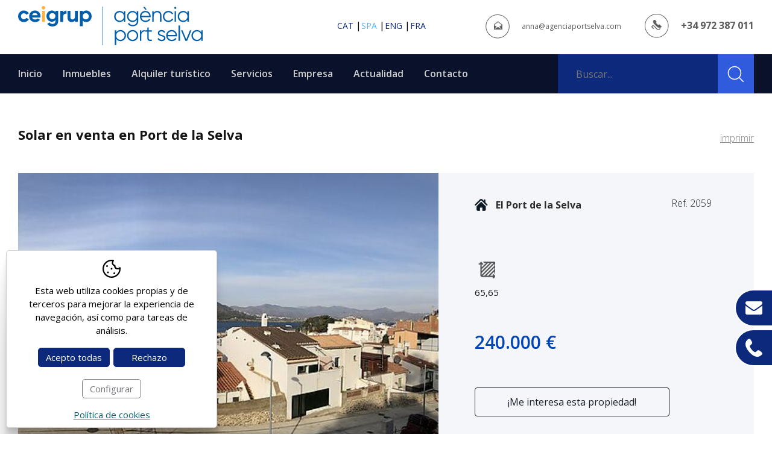

--- FILE ---
content_type: text/html; charset=UTF-8
request_url: https://www.agenciaportselva.com/spa/p/inmo/property/inmuebles-port-de-la-selva/559.htm
body_size: 7837
content:
<!DOCTYPE html>
<html lang="es">
<head>

	<meta name="viewport" content="width=device-width, initial-scale=1.0, maximum-scale=2.0">
	<meta name="format-detection" content="telephone=no"/>

	<link rel="preconnect" href="https://fonts.gstatic.com">
	<link rel="preconnect" href="https://fonts.gstatic.com" crossorigin>
	<link href="https://fonts.googleapis.com/css2?family=Open+Sans:wght@300;400;600;700;800&display=swap" rel="stylesheet">

	<script type="text/javascript" src="//ajax.googleapis.com/ajax/libs/jquery/1.12.4/jquery.min.js"></script>
	
	<link rel="stylesheet" type="text/css" href="/clients/agenciaportselva/templates/styles/styles.min.css?v=43" />	
		<title>Venta Solar en venta en Port de la Selva Girona Alt Empordà</title>
		<meta name="Description" content="Solar en venta en Port de la Selva
Fantástico terreno edificable situado en Cr. De Dalt.
Solar de 65,65m2 de planta, con una superficie edificable ..." />
		<meta name="Keywords" content="port de la selva, port selva, alquiler port selva, alquiler port de la selva, alquiler apartamentos costa brava, venta apartamentos port de la selva, venta de casas port de la selva, venta de casas costa brava, venta de apartamentos costa brava, venta de" />
		<meta http-equiv="Content-Type" content="text/html; charset=utf-8" />
		<link rel="profile" href="http://microformats.org/profile/hcard">
		<link rel="shortcut icon" href="/clients/agenciaportselva/templates/images/favicon.ico?v=43" />
	
		<meta property="og:url" content="https://www.agenciaportselva.com/spa/p/inmo/property/inmuebles-port-de-la-selva/559.htm" />
		<meta property="og:title" content="Venta Solar en venta en Port de la Selva Girona Alt Empordà" />
		<meta property="og:description" content="Solar en venta en Port de la Selva
Fantástico terreno edificable situado en Cr. De Dalt.
Solar de 65,65m2 de planta, con una superficie edificable de 166,70m2.
Precio sin gastos notariales, de registro ni impuestos.
Honorarios a cargo del vendedor." />
	<meta property="og:image" content="https://www.agenciaportselva.com/clients/agenciaportselva/inmo/property/images/9516_details.jpg" /><meta property="og:type" content="article" />
		<script type="application/ld+json">
		{
			
		  "@context": "https://schema.org",
		  "@type": "LocalBusiness",
		  "name": "Venta Solar en venta en Port de la Selva Girona Alt Empord\u00e0",
		  "description": "Solar en venta en Port de la Selva\nFant\u00e1stico terreno edificable situado en Cr. De Dalt.\nSolar de 65,65m2 de planta, con una superficie edificable de 166,70m2.\nPrecio sin gastos notariales, de registro ni impuestos.\nHonorarios a cargo del vendedor.",
		  "url": "https://www.agenciaportselva.com/spa/p/inmo/property/inmuebles-port-de-la-selva/559.htm"
		  
		}
		</script>			</head>

<body>
<!-- Google Tag Manager (noscript) -->
<noscript>
	<iframe src="https://www.googletagmanager.com/ns.html?id=GTM-KQXDJ7L"
	        height="0" width="0" style="display:none;visibility:hidden"></iframe>
</noscript>
<!-- End Google Tag Manager (noscript) -->

<header id="header" class="false">
	<div id="header-top">
		<div class="container">
			<a id="logo" href="/spa/" title="Agència Port de la Selva *Centre de Serveis - Inmobiliaria situada en Port de la Selva">
				<svg data-name="Capa 1" xmlns="http://www.w3.org/2000/svg" viewBox="0 0 790.8 168.1"><path d="M289.92 57.34c-7.43 0-12.97-5.36-12.97-13.25s5.55-13.25 12.97-13.25 13.07 5.36 13.07 13.25-5.55 13.25-13.07 13.25m2.26-38.07c-6.86 0-11.85 2.54-15.23 6.86v-5.55h-12.13v65.81h12.13V62.04c3.38 4.32 8.37 6.86 15.23 6.86 12.6 0 22.94-10.81 22.94-24.82s-10.34-24.82-22.94-24.82m-48.7 1.33v25.38c0 8.18-4.42 11.66-10.34 11.66-5.45 0-9.31-3.29-9.31-9.68V20.59H211.7v28.86c0 12.5 7.8 19.46 17.77 19.46 6.3 0 11.19-2.35 14.01-6.58v5.26h12.13v-47h-12.13ZM193 28.67v-8.09h-12.13v47H193V45.11c0-9.87 7.99-12.69 14.29-11.94V19.63c-5.92 0-11.85 2.63-14.29 9.02m-46.25 27.57c-7.61 0-13.16-5.36-13.16-12.88s5.55-12.78 13.16-12.78 13.16 5.36 13.16 12.78-5.55 12.88-13.16 12.88m13.16-35.63v5.83c-3.29-4.42-8.37-7.15-15.04-7.15-13.35 0-23.41 10.9-23.41 24.07s10.06 24.07 23.41 24.07c6.67 0 11.75-2.73 15.04-7.14v5.08c0 7.43-4.7 11.56-12.32 11.56s-10.34-2.91-12.32-6.58l-10.34 5.92c4.14 7.62 12.22 11.47 22.28 11.47 12.41 0 24.54-6.96 24.54-22.37V20.59h-11.84Z" fill="#005eaa"/><path d="M102.56 67.59h12.13v-47h-12.13v47Zm6.02-52.64c4.14 0 7.52-3.38 7.52-7.43S112.71 0 108.58 0s-7.43 3.48-7.43 7.52 3.39 7.43 7.43 7.43" fill="#ffb13b"/><path d="M59.88 39.67c1.41-6.02 5.83-9.49 12.32-9.49 5.08 0 10.15 2.73 11.66 9.49H59.89Zm.19 9.4h35.44c.28-1.6.47-3.2.47-4.98 0-13.82-9.87-24.82-23.78-24.82-14.76 0-24.82 10.81-24.82 24.82s9.97 24.82 25.76 24.82c9.03 0 16.08-3.67 20.49-10.06l-9.78-5.64c-2.07 2.73-5.83 4.7-10.53 4.7-6.39 0-11.56-2.63-13.26-8.84M24.82 68.91c9.21 0 17.2-4.89 21.25-12.22l-10.53-6.02c-1.88 3.86-5.92 6.21-10.81 6.21-7.24 0-12.6-5.36-12.6-12.79s5.36-12.88 12.6-12.88c4.79 0 8.84 2.44 10.72 6.3l10.44-6.11c-3.85-7.24-11.85-12.13-21.06-12.13C10.53 19.27 0 30.08 0 44.09s10.53 24.82 24.82 24.82m742.05 75.91c-10.1 0-17.93-7.92-17.93-18.02s7.83-18.02 17.93-18.02 17.93 7.92 17.93 18.02-7.83 18.02-17.93 18.02m17.93-40.77v8.92c-3.82-6.1-10.28-10.01-18.38-10.01-12.83 0-23.48 10.37-23.48 23.84s10.65 23.84 23.48 23.84c8.1 0 14.56-3.91 18.38-10.01v8.92h6.01v-45.5h-6.01Zm-48.23 0-15.92 39.22-15.92-39.22h-6.37l18.66 45.5h7.28l18.66-45.5h-6.37Zm-48.78 45.5h6.01V83.12h-6.01v66.43Zm-29.39-40.77c7.83 0 15.11 5.19 16.38 15.2h-33.94c1.18-8.92 8.01-15.2 17.56-15.2m0-5.82c-14.1 0-23.75 10.47-23.75 23.84s9.83 23.84 24.21 23.84c9.19 0 16.2-4.28 20.02-10.46l-5.28-3.09c-2.46 4.37-7.46 7.74-14.65 7.74-9.65 0-16.84-5.73-18.11-15.01h39.95c.09-.91.18-1.91.18-2.82 0-12.47-8.65-24.02-22.57-24.02m-53.51 12.99c0-4.91 4.82-7.19 9.55-7.19 4.37 0 9.01 1.73 10.92 6.37l5.01-2.91c-2.64-5.64-8.46-9.28-15.92-9.28-9.1 0-15.56 5.73-15.56 13.01 0 16.74 26.57 10.28 26.57 21.57 0 5.37-5.1 7.28-10.46 7.28-6.1 0-10.83-3-12.47-7.64l-5.1 3c2.28 5.82 8.46 10.46 17.56 10.46 9.74 0 16.47-5.37 16.47-13.1 0-16.74-26.57-10.28-26.57-21.57m-32.03-6.09v-5.82h-13.1V91.32l-6.01 1.82v10.92h-9.55v5.82h9.55v27.57c0 10.92 6.83 13.92 19.11 12.1v-5.28c-8.83.36-13.1 1-13.1-6.83v-27.57h13.1ZM528 111.6v-7.55h-6.01v45.5H528v-25.3c0-11.28 7.1-15.11 14.38-15.11v-5.82c-5.82 0-11.19 1.91-14.38 8.28m-37.22 33.22c-10.1 0-17.93-7.92-17.93-18.02s7.83-18.02 17.93-18.02 17.93 7.92 17.93 18.02-7.83 18.02-17.93 18.02m0 5.82c13.29 0 23.93-10.37 23.93-23.84s-10.65-23.84-23.93-23.84-23.93 10.37-23.93 23.84 10.65 23.84 23.93 23.84m-52.41-5.82c-10.1 0-17.93-7.92-17.93-18.02s7.83-18.02 17.93-18.02 17.93 7.92 17.93 18.02-7.83 18.02-17.93 18.02m.45-41.86c-8.1 0-14.56 3.91-18.38 10.01v-8.92h-6.01v63.7h6.01v-27.12c3.82 6.1 10.28 10.01 18.38 10.01 12.83 0 23.48-10.37 23.48-23.84s-10.65-23.84-23.48-23.84M707.9 62.82c-10.1 0-17.93-7.92-17.93-18.02s7.83-18.02 17.93-18.02 17.93 7.92 17.93 18.02S718 62.82 707.9 62.82m17.93-40.77v8.92c-3.82-6.1-10.28-10.01-18.38-10.01-12.83 0-23.48 10.37-23.48 23.84s10.65 23.84 23.48 23.84c8.1 0 14.56-3.91 18.38-10.01v8.92h6.01v-45.5h-6.01Zm-55.15 45.5h6.01v-45.5h-6.01v45.5Zm3.01-55.14c2.46 0 4.37-2 4.37-4.37s-1.91-4.37-4.37-4.37-4.37 2-4.37 4.37 1.91 4.37 4.37 4.37m-29.3 56.23c8.92 0 16.65-4.64 20.38-11.83l-5-2.91c-2.91 5.28-8.46 8.92-15.38 8.92-10.1 0-17.93-7.92-17.93-18.02s7.83-18.02 17.93-18.02c6.83 0 12.56 3.55 15.02 8.92l4.91-2.82c-3.28-7.19-10.92-11.92-19.93-11.92-13.74 0-23.93 10.37-23.93 23.84s10.19 23.84 23.93 23.84m-47.96-47.68c-6.46 0-11.74 2.46-15.29 8.19v-7.1h-6.01v45.5h6.01V43.71c0-12.19 6.73-16.93 14.74-16.93s12.38 4.73 12.38 12.83v27.94h6.01V39.61c0-11.38-6.73-18.65-17.84-18.65m-50.69 5.82c7.83 0 15.11 5.19 16.38 15.2h-33.94c1.18-8.92 8.01-15.2 17.56-15.2m0-5.82c-14.1 0-23.75 10.46-23.75 23.84s9.83 23.84 24.2 23.84c9.19 0 16.2-4.28 20.02-10.47l-5.28-3.09c-2.46 4.37-7.46 7.74-14.65 7.74-9.65 0-16.84-5.73-18.11-15.01h39.95c.09-.91.18-1.91.18-2.82 0-12.47-8.64-24.02-22.57-24.02m4.93-5.29-7.28-11.83h-7.28l8.74 11.83h5.82Zm-59.88 47.14c-10.1 0-17.93-7.92-17.93-18.02s7.83-18.02 17.93-18.02 17.93 7.92 17.93 18.02-7.83 18.02-17.93 18.02m17.93-40.77v8.92c-3.82-6.1-10.28-10.01-18.38-10.01-12.83 0-23.48 10.37-23.48 23.84s10.65 23.84 23.48 23.84c8.1 0 14.56-3.91 18.38-10.01v7.1c0 9.28-6.28 15.29-16.83 15.29-9.83 0-14.01-3.64-16.29-8.28l-5.28 3c3.55 7.1 11.1 11.1 21.57 11.1 11.74 0 22.84-7.28 22.84-21.11V22.05h-6.01Zm-73.07 40.77c-10.1 0-17.93-7.92-17.93-18.02s7.83-18.02 17.93-18.02 17.93 7.92 17.93 18.02-7.83 18.02-17.93 18.02m17.92-40.77v8.92c-3.82-6.1-10.28-10.01-18.38-10.01-12.83 0-23.48 10.37-23.48 23.84s10.65 23.84 23.48 23.84c8.1 0 14.56-3.91 18.38-10.01v8.92h6.01v-45.5h-6.01ZM361.22 2.4h2v165.7h-2z" fill="#005eaa"/></svg>			</a>
			<div class="taright">
				<nav id="languages">
						<ul><!--
				--><li>
			<a href="/cat/p/inmo/property/immobles-port-de-la-selva/559.htm" class="active0 first" title="Català">cat</a>
				<span> | </span>		</li><!--
				--><li>
			<a href="/spa/p/inmo/property/inmuebles-port-de-la-selva/559.htm" class="active1 first" title="Español">spa</a>
				<span> | </span>		</li><!--
				--><li>
			<a href="/eng/p/inmo/property/properties-port-de-la-selva/559.htm" class="active0 first" title="English">eng</a>
				<span> | </span>		</li><!--
				--><li>
			<a href="/fra/p/inmo/property/properties-port-de-la-selva/559.htm" class="active0 last" title="Français">fra</a>
						</li><!--
			--></ul>
				</nav>
				<address>
					<a target="_blank" class="email" href="mailto:&#97;&#110;&#110;&#97;&#64;&#97;&#103;&#101;&#110;&#99;&#105;&#97;&#112;&#111;&#114;&#116;&#115;&#101;&#108;&#118;&#97;&#46;&#99;&#111;&#109;">&#97;&#110;&#110;&#97;&#64;&#97;&#103;&#101;&#110;&#99;&#105;&#97;&#112;&#111;&#114;&#116;&#115;&#101;&#108;&#118;&#97;&#46;&#99;&#111;&#109;</a>
					<a href="tel:+34972387011" title="+34 972 387 011" class="tel">+34 972 387 011</a>
				</address>
			</div>
		</div>
	</div>
	<div id="header-bottom">
		<div class="container">
			<a id="logo-fixe" href="/spa/" title="Agència Port de la Selva *Centre de Serveis - Inmobiliaria situada en Port de la Selva">
				<svg data-name="Capa 1" xmlns="http://www.w3.org/2000/svg" viewBox="0 0 790.8 168.1"><path d="M289.92 57.34c-7.43 0-12.97-5.36-12.97-13.25s5.55-13.25 12.97-13.25 13.07 5.36 13.07 13.25-5.55 13.25-13.07 13.25m2.26-38.07c-6.86 0-11.85 2.54-15.23 6.86v-5.55h-12.13v65.81h12.13V62.04c3.38 4.32 8.37 6.86 15.23 6.86 12.6 0 22.94-10.81 22.94-24.82s-10.34-24.82-22.94-24.82m-48.7 1.33v25.38c0 8.18-4.42 11.66-10.34 11.66-5.45 0-9.31-3.29-9.31-9.68V20.59H211.7v28.86c0 12.5 7.8 19.46 17.77 19.46 6.3 0 11.19-2.35 14.01-6.58v5.26h12.13v-47h-12.13ZM193 28.67v-8.09h-12.13v47H193V45.11c0-9.87 7.99-12.69 14.29-11.94V19.63c-5.92 0-11.85 2.63-14.29 9.02m-46.25 27.57c-7.61 0-13.16-5.36-13.16-12.88s5.55-12.78 13.16-12.78 13.16 5.36 13.16 12.78-5.55 12.88-13.16 12.88m13.16-35.63v5.83c-3.29-4.42-8.37-7.15-15.04-7.15-13.35 0-23.41 10.9-23.41 24.07s10.06 24.07 23.41 24.07c6.67 0 11.75-2.73 15.04-7.14v5.08c0 7.43-4.7 11.56-12.32 11.56s-10.34-2.91-12.32-6.58l-10.34 5.92c4.14 7.62 12.22 11.47 22.28 11.47 12.41 0 24.54-6.96 24.54-22.37V20.59h-11.84Z" fill="#005eaa"/><path d="M102.56 67.59h12.13v-47h-12.13v47Zm6.02-52.64c4.14 0 7.52-3.38 7.52-7.43S112.71 0 108.58 0s-7.43 3.48-7.43 7.52 3.39 7.43 7.43 7.43" fill="#ffb13b"/><path d="M59.88 39.67c1.41-6.02 5.83-9.49 12.32-9.49 5.08 0 10.15 2.73 11.66 9.49H59.89Zm.19 9.4h35.44c.28-1.6.47-3.2.47-4.98 0-13.82-9.87-24.82-23.78-24.82-14.76 0-24.82 10.81-24.82 24.82s9.97 24.82 25.76 24.82c9.03 0 16.08-3.67 20.49-10.06l-9.78-5.64c-2.07 2.73-5.83 4.7-10.53 4.7-6.39 0-11.56-2.63-13.26-8.84M24.82 68.91c9.21 0 17.2-4.89 21.25-12.22l-10.53-6.02c-1.88 3.86-5.92 6.21-10.81 6.21-7.24 0-12.6-5.36-12.6-12.79s5.36-12.88 12.6-12.88c4.79 0 8.84 2.44 10.72 6.3l10.44-6.11c-3.85-7.24-11.85-12.13-21.06-12.13C10.53 19.27 0 30.08 0 44.09s10.53 24.82 24.82 24.82m742.05 75.91c-10.1 0-17.93-7.92-17.93-18.02s7.83-18.02 17.93-18.02 17.93 7.92 17.93 18.02-7.83 18.02-17.93 18.02m17.93-40.77v8.92c-3.82-6.1-10.28-10.01-18.38-10.01-12.83 0-23.48 10.37-23.48 23.84s10.65 23.84 23.48 23.84c8.1 0 14.56-3.91 18.38-10.01v8.92h6.01v-45.5h-6.01Zm-48.23 0-15.92 39.22-15.92-39.22h-6.37l18.66 45.5h7.28l18.66-45.5h-6.37Zm-48.78 45.5h6.01V83.12h-6.01v66.43Zm-29.39-40.77c7.83 0 15.11 5.19 16.38 15.2h-33.94c1.18-8.92 8.01-15.2 17.56-15.2m0-5.82c-14.1 0-23.75 10.47-23.75 23.84s9.83 23.84 24.21 23.84c9.19 0 16.2-4.28 20.02-10.46l-5.28-3.09c-2.46 4.37-7.46 7.74-14.65 7.74-9.65 0-16.84-5.73-18.11-15.01h39.95c.09-.91.18-1.91.18-2.82 0-12.47-8.65-24.02-22.57-24.02m-53.51 12.99c0-4.91 4.82-7.19 9.55-7.19 4.37 0 9.01 1.73 10.92 6.37l5.01-2.91c-2.64-5.64-8.46-9.28-15.92-9.28-9.1 0-15.56 5.73-15.56 13.01 0 16.74 26.57 10.28 26.57 21.57 0 5.37-5.1 7.28-10.46 7.28-6.1 0-10.83-3-12.47-7.64l-5.1 3c2.28 5.82 8.46 10.46 17.56 10.46 9.74 0 16.47-5.37 16.47-13.1 0-16.74-26.57-10.28-26.57-21.57m-32.03-6.09v-5.82h-13.1V91.32l-6.01 1.82v10.92h-9.55v5.82h9.55v27.57c0 10.92 6.83 13.92 19.11 12.1v-5.28c-8.83.36-13.1 1-13.1-6.83v-27.57h13.1ZM528 111.6v-7.55h-6.01v45.5H528v-25.3c0-11.28 7.1-15.11 14.38-15.11v-5.82c-5.82 0-11.19 1.91-14.38 8.28m-37.22 33.22c-10.1 0-17.93-7.92-17.93-18.02s7.83-18.02 17.93-18.02 17.93 7.92 17.93 18.02-7.83 18.02-17.93 18.02m0 5.82c13.29 0 23.93-10.37 23.93-23.84s-10.65-23.84-23.93-23.84-23.93 10.37-23.93 23.84 10.65 23.84 23.93 23.84m-52.41-5.82c-10.1 0-17.93-7.92-17.93-18.02s7.83-18.02 17.93-18.02 17.93 7.92 17.93 18.02-7.83 18.02-17.93 18.02m.45-41.86c-8.1 0-14.56 3.91-18.38 10.01v-8.92h-6.01v63.7h6.01v-27.12c3.82 6.1 10.28 10.01 18.38 10.01 12.83 0 23.48-10.37 23.48-23.84s-10.65-23.84-23.48-23.84M707.9 62.82c-10.1 0-17.93-7.92-17.93-18.02s7.83-18.02 17.93-18.02 17.93 7.92 17.93 18.02S718 62.82 707.9 62.82m17.93-40.77v8.92c-3.82-6.1-10.28-10.01-18.38-10.01-12.83 0-23.48 10.37-23.48 23.84s10.65 23.84 23.48 23.84c8.1 0 14.56-3.91 18.38-10.01v8.92h6.01v-45.5h-6.01Zm-55.15 45.5h6.01v-45.5h-6.01v45.5Zm3.01-55.14c2.46 0 4.37-2 4.37-4.37s-1.91-4.37-4.37-4.37-4.37 2-4.37 4.37 1.91 4.37 4.37 4.37m-29.3 56.23c8.92 0 16.65-4.64 20.38-11.83l-5-2.91c-2.91 5.28-8.46 8.92-15.38 8.92-10.1 0-17.93-7.92-17.93-18.02s7.83-18.02 17.93-18.02c6.83 0 12.56 3.55 15.02 8.92l4.91-2.82c-3.28-7.19-10.92-11.92-19.93-11.92-13.74 0-23.93 10.37-23.93 23.84s10.19 23.84 23.93 23.84m-47.96-47.68c-6.46 0-11.74 2.46-15.29 8.19v-7.1h-6.01v45.5h6.01V43.71c0-12.19 6.73-16.93 14.74-16.93s12.38 4.73 12.38 12.83v27.94h6.01V39.61c0-11.38-6.73-18.65-17.84-18.65m-50.69 5.82c7.83 0 15.11 5.19 16.38 15.2h-33.94c1.18-8.92 8.01-15.2 17.56-15.2m0-5.82c-14.1 0-23.75 10.46-23.75 23.84s9.83 23.84 24.2 23.84c9.19 0 16.2-4.28 20.02-10.47l-5.28-3.09c-2.46 4.37-7.46 7.74-14.65 7.74-9.65 0-16.84-5.73-18.11-15.01h39.95c.09-.91.18-1.91.18-2.82 0-12.47-8.64-24.02-22.57-24.02m4.93-5.29-7.28-11.83h-7.28l8.74 11.83h5.82Zm-59.88 47.14c-10.1 0-17.93-7.92-17.93-18.02s7.83-18.02 17.93-18.02 17.93 7.92 17.93 18.02-7.83 18.02-17.93 18.02m17.93-40.77v8.92c-3.82-6.1-10.28-10.01-18.38-10.01-12.83 0-23.48 10.37-23.48 23.84s10.65 23.84 23.48 23.84c8.1 0 14.56-3.91 18.38-10.01v7.1c0 9.28-6.28 15.29-16.83 15.29-9.83 0-14.01-3.64-16.29-8.28l-5.28 3c3.55 7.1 11.1 11.1 21.57 11.1 11.74 0 22.84-7.28 22.84-21.11V22.05h-6.01Zm-73.07 40.77c-10.1 0-17.93-7.92-17.93-18.02s7.83-18.02 17.93-18.02 17.93 7.92 17.93 18.02-7.83 18.02-17.93 18.02m17.92-40.77v8.92c-3.82-6.1-10.28-10.01-18.38-10.01-12.83 0-23.48 10.37-23.48 23.84s10.65 23.84 23.48 23.84c8.1 0 14.56-3.91 18.38-10.01v8.92h6.01v-45.5h-6.01ZM361.22 2.4h2v165.7h-2z" fill="#005eaa"/></svg>			</a>

			<nav id="main-nav">
				<ul>
		<li>
		<a href="/spa/" class="active0 first" title="Inicio">Inicio</a>

		
	</li>
		<li>
		<a href="/spa/inmo/property/inmuebles-port-de-la-selva.html" class="active1 " title="Inmuebles">Inmuebles</a>

		
	</li>
		<li>
		<a href="http://es.rentalsportselva.com" class="active0 " title="Alquiler turístico">Alquiler turístico</a>

		
	</li>
		<li>
		<a href="/spa/gestion-inmobiliaria-port-de-la-selva.html" class="active0 " title="Servicios">Servicios</a>

				<ul class="submenu">
						<li class="active0" >
				<a href="/spa/lloguer-turistic-port-de-la-selva.html" class="active0 first" title="Alquiler turístico">Alquiler turístico</a>
			</li>
						<li class="active0" >
				<a href="/spa/corredor-de-seguros-port-de-la-selva.html" class="active0 " title="Corredor de seguros">Corredor de seguros</a>
			</li>
						<li class="active0" >
				<a href="/spa/gestion-fincas-port-de-la-selva.html" class="active0 " title="Gestión i administración de fincas">Gestión i administración de fincas</a>
			</li>
						<li class="active0" >
				<a href="/spa/gestion-inmobiliaria-port-de-la-selva.html" class="active0 last" title="Gestión inmobiliaria">Gestión inmobiliaria</a>
			</li>
					</ul>
		
	</li>
		<li>
		<a href="/spa/agencia-inmobiliaria-port-de-la-selva.html" class="active0 " title="Empresa">Empresa</a>

		
	</li>
		<li>
		<a href="/spa/news/new/apartamentos-alquiler-vacacional-port-de-la-selva.html" class="active0 " title="Actualidad">Actualidad</a>

		
	</li>
		<li>
		<a href="/spa/contact/contact/alquiler-pisos-apartamentos-todo-el-anyo-port-de-la-selva.html" class="active0 last" title="Contacto">Contacto</a>

		
	</li>
	</ul>			</nav>

			<div id="filter-mobile">
				<svg data-name="Capa 1" xmlns="http://www.w3.org/2000/svg" viewBox="0 0 18 18"><path d="M9 0a1 1 0 011 1v11.17a3 3 0 11-2 0V1a1 1 0 011-1zm6 0a1 1 0 011 1v5.17a3 3 0 010 5.66V17a1 1 0 01-2 0v-5.17a3 3 0 010-5.66V1a1 1 0 011-1zM0 3a3 3 0 114 2.83V17a1 1 0 01-2 0V5.83A3 3 0 010 3zm3-1a1 1 0 101 1 1 1 0 00-1-1zm12 6a1 1 0 101 1 1 1 0 00-1-1zm-6 6a1 1 0 101 1 1 1 0 00-1-1z" fill-rule="evenodd"/></svg>			</div>

			<div id="menu-mobile">
				<div>
					<span></span>
				</div>
			</div>

			<div class="taright">
				<form id="search" action="/spa/inmo/property/list-records-search-search/" method="get" onsubmit="if (this.q.value=='') {return false}">
					<input class="camp" name="q" value="" type="text" placeholder="Buscar..."/>
					<input class="clic" type="submit" title="Buscar" value="Buscar"/>
				</form>
			</div>
		</div>
	</div>
</header>
<div id="submenu-mobile">
	<div id="main-nav-mobile"></div>
	<div id="languages-mobile"></div>
</div>

<div id="filtres-mobile">
	<div id="left-nav-mobile"></div>
	<div id="search-home-mobile"></div>
</div>

<main class="inmo property show-record page-property page-tool page-inner" id="inner">

			
		<section id="property-show-record">

						

			
<article>

	<div class="container">

		<header>
			<div class="header-left">
				<h1>
					Solar en venta en Port de la Selva				</h1>
			</div>
			<div class="header-right">
				<a href="/spa/print/showwindow/559/" target="_blank" class="print">imprimir</a>
							</div>
		</header>

		<div class="property-form-center">
							<figure>

					<div id="slider-inmo">

													<div class="item">

								<a href="/clients/agenciaportselva/inmo/property/images/9516_medium.jpg" data-sub-html="IMG_5745" title="IMG_5745">
									<img width="804" height="620" src="/clients/agenciaportselva/inmo/property/images/9516_details.jpg" alt="Solar en venta en Port de la Selva" />
								</a>

							</div>
													<div class="item hidden">

								<a href="/clients/agenciaportselva/inmo/property/images/9517_medium.jpg" data-sub-html="IMG_5741" title="IMG_5741">
									<img width="804" height="604" src="/clients/agenciaportselva/inmo/property/images/9517_details.jpg" alt="Solar en venta en Port de la Selva" />
								</a>

							</div>
													<div class="item hidden">

								<a href="/clients/agenciaportselva/inmo/property/images/9518_medium.jpg" data-sub-html="IMG_5588" title="IMG_5588">
									<img width="804" height="604" src="/clients/agenciaportselva/inmo/property/images/9518_details.jpg" alt="Solar en venta en Port de la Selva" />
								</a>

							</div>
													<div class="item hidden">

								<a href="/clients/agenciaportselva/inmo/property/images/9519_medium.jpg" data-sub-html="IMG_5587" title="IMG_5587">
									<img width="804" height="1073" src="/clients/agenciaportselva/inmo/property/images/9519_details.jpg" alt="Solar en venta en Port de la Selva" />
								</a>

							</div>
													<div class="item hidden">

								<a href="/clients/agenciaportselva/inmo/property/images/9520_medium.jpg" data-sub-html="IMG_5591" title="IMG_5591">
									<img width="804" height="1073" src="/clients/agenciaportselva/inmo/property/images/9520_details.jpg" alt="Solar en venta en Port de la Selva" />
								</a>

							</div>
						
					</div>

					
						<div id="slider-inmo-thumbs">

															<div class="item">
									<img width="150" height="116" src="/clients/agenciaportselva/inmo/property/images/9516_thumb.jpg" alt="Solar en venta en Port de la Selva" />
								</div>
															<div class="item">
									<img width="150" height="113" src="/clients/agenciaportselva/inmo/property/images/9517_thumb.jpg" alt="Solar en venta en Port de la Selva" />
								</div>
															<div class="item">
									<img width="150" height="113" src="/clients/agenciaportselva/inmo/property/images/9518_thumb.jpg" alt="Solar en venta en Port de la Selva" />
								</div>
															<div class="item">
									<img width="150" height="201" src="/clients/agenciaportselva/inmo/property/images/9519_thumb.jpg" alt="Solar en venta en Port de la Selva" />
								</div>
															<div class="item">
									<img width="150" height="201" src="/clients/agenciaportselva/inmo/property/images/9520_thumb.jpg" alt="Solar en venta en Port de la Selva" />
								</div>
							
						</div>

					

											<div class="flag sold">
							<span>Vendido</span>
						</div>
					
				</figure>
						<div class="property-info">

				<div class="row">
											<div class="municipi">
							<span class="nom">El Port de la Selva</span>
						</div>
					
					<div class="ref">
						Ref. 2059											</div>
				</div>
												
					<div class="property-meta">
													<div class="land">
								Terreno								<i class="icon-land"></i>
								<span>65,65 </span>
							</div>
											</div>
				

				
									<div class="price">240.000 &euro;
											</div>
				
								<aside class="contact">
										<div class="email">
						<a href="/spa/contact/contact/alquiler-pisos-apartamentos-todo-el-anyo-port-de-la-selva.html?contact_subject=Ref.%202059">¡Me interesa esta propiedad!</a>
					</div>
				</aside>
			</div>
		</div>

		<div class="property-form-bottom">
							<div class="description">
					<h5>Descripción</h5>
					<div class="text-description">
					Solar en venta en Port de la Selva<br />
Fantástico terreno edificable situado en Cr. De Dalt.<br />
Solar de 65,65m2 de planta, con una superficie edificable de 166,70m2.<br />
Precio sin gastos notariales, de registro ni impuestos.<br />
Honorarios a cargo del vendedor.											</div>

				</div>
				<div class="caracteristiques">
					<h5>Características</h5>
					<div class="taula">
						<table class="property-details"><tr><th class="category_id">Tipo: </th><td class="category_id">Solar</td></tr><tr><th class="land">Terreno: </th><td class="land">65,65 </td></tr><tr><th class="municipi_id">Municipio: </th><td class="municipi_id">El Port de la Selva</td></tr><tr><th class="tipus">Operación: </th><td class="tipus">Venta</td></tr></table>						<table class="property-details"><tr><th class="tipus2">Tipo de obra: </th><td class="tipus2">2ª mano</td><th class="empty"></th><td class="empty"></td></tr></table>
					</div>
				</div>
					</div>

	</div>

	

	
	

</article>




		</section>

	
</main>



<footer>
	<div id="footer-top">
		<div class="container">
			<a href="https://www.ceigrup.com/" target="_blank">
				<img src="/clients/agenciaportselva/templates/images/ceigrup.webp" width="219" height="119" alt="Agència Port de la Selva *Centre de Serveis"/>
			</a>
			<img src="/clients/agenciaportselva/templates/images/api.webp" width="219" height="119" alt="Agència Port de la Selva *Centre de Serveis"/>
			<img src="/clients/agenciaportselva/templates/images/colegi.webp" width="219" height="119" alt="Agència Port de la Selva *Centre de Serveis"/>
			<img src="/clients/agenciaportselva/templates/images/ata.webp" width="219" height="119" alt="Agència Port de la Selva *Centre de Serveis"/>
			<img src="/clients/agenciaportselva/templates/images/administrador.webp" width="219" height="119" alt="Agència Port de la Selva *Centre de Serveis"/>
		</div>
	</div>
	<div id="footer-bottom">
		<div class="container">
			<div class="row-top">
				<div class="col">
					<h6>Apartados</h6>
					<nav id="foot-links">
							<a href="/spa/" class="active0 first" title="Inicio">Inicio</a>
	<a href="/spa/inmo/property/inmuebles-port-de-la-selva.html" class="active1 " title="Inmuebles">Inmuebles</a>
	<a href="http://es.rentalsportselva.com" class="active0 " title="Alquiler turístico">Alquiler turístico</a>
	<a href="/spa/gestion-inmobiliaria-port-de-la-selva.html" class="active0 " title="Servicios">Servicios</a>
	<a href="/spa/agencia-inmobiliaria-port-de-la-selva.html" class="active0 " title="Empresa">Empresa</a>
	<a href="/spa/news/new/apartamentos-alquiler-vacacional-port-de-la-selva.html" class="active0 " title="Actualidad">Actualidad</a>
	<a href="/spa/contact/contact/alquiler-pisos-apartamentos-todo-el-anyo-port-de-la-selva.html" class="active0 last" title="Contacto">Contacto</a>
					</nav>
				</div>
				<div class="col">
					<h6>Servicios</h6>
					<nav id="foot-links2">
							<a href="/spa/lloguer-turistic-port-de-la-selva.html" class="active0 first" title="Alquiler turístico">Alquiler turístico</a>
	<a href="/spa/corredor-de-seguros-port-de-la-selva.html" class="active0 " title="Corredor de seguros">Corredor de seguros</a>
	<a href="/spa/gestion-fincas-port-de-la-selva.html" class="active0 " title="Gestión i administración de fincas">Gestión i administración de fincas</a>
	<a href="/spa/gestion-inmobiliaria-port-de-la-selva.html" class="active0 last" title="Gestión inmobiliaria">Gestión inmobiliaria</a>
							<a href="/spa/cap-de-creus.html" class="active0 first" title="Cap de Creus">Cap de Creus</a>
	<a href="/spa/port-de-la-selva.html" class="active0 " title="Port de la Selva">Port de la Selva</a>
	<a href="/spa/selva-de-mar.html" class="active0 last" title="Selva de Mar">Selva de Mar</a>
					</nav>
				</div>
				<div class="col">
					<h6>Contacto</h6>
					<address class="vcard">

						<p class="adr">
			<span class="street-address">Calle Illa 31</span>
							<br>
							<span class="postal-code">17489</span>
							<span class="locality">El Port de la Selva</span>
							<br>
							<span class="region">Girona</span>
						</p>

						
						<a href="tel:+34972387011" class="tel">
							<abbr class="type" title="work">Tel</abbr>.
							<span class="value">+34 972 387 011</span>
							</a>
							<a href="tel:+34972126194" class="tel">
								<abbr class="type" title="fax">Fax</abbr>.
								<span class="value">+34 972 126 194</span>
								</a>
						

													<abbr class="type" title="cell">Email:</abbr>
							<a target="_blank" class="email" href="mailto:&#97;&#110;&#110;&#97;&#64;&#97;&#103;&#101;&#110;&#99;&#105;&#97;&#112;&#111;&#114;&#116;&#115;&#101;&#108;&#118;&#97;&#46;&#99;&#111;&#109;">&#97;&#110;&#110;&#97;&#64;&#97;&#103;&#101;&#110;&#99;&#105;&#97;&#112;&#111;&#114;&#116;&#115;&#101;&#108;&#118;&#97;&#46;&#99;&#111;&#109;</a>
						
					</address>
				</div>
			</div>
			<div class="row-bottom">
				<nav id="foot-links3">
						<a href="/spa/aviso.html" class="active0 first" title="Aviso legal">Aviso legal</a>
	<a href="/spa/cookies.html" class="active0 last" title="Política de cookies">Política de cookies</a>
				</nav>
				<div class="taright">
					<div id="descantia"><a href="http://www.descantia.com" target="_blank" title="Diseño páginas web en Girona">Diseño web:<img src="/clients/agenciaportselva/templates/images/descantia.png" alt="Descantia: Diseño web, posicionamiento web, páginas web en Girona" /></a></div>
				</div>
			</div>
		</div>
	</div>
	<div id="bg-footer"></div>


</footer>

<div class="floating-btn-container">


	
			<a class="floating-btn" href="mailto:&#97;&#110;&#110;&#97;&#64;&#97;&#103;&#101;&#110;&#99;&#105;&#97;&#112;&#111;&#114;&#116;&#115;&#101;&#108;&#118;&#97;&#46;&#99;&#111;&#109;" target="_blank">
			<div class="ico icopetit">
				<svg xmlns="http://www.w3.org/2000/svg" viewBox="0 0 1792 1408"><path class="ico" d="M1792 454v794q0 66-47 113t-113 47H160q-66 0-113-47T0 1248V454a530 530 0 0 0 101 87q362 246 497 345 57 42 92.5 65.5t94.5 48q59 24.5 110 24.5h2q51 0 110-24.5t94.5-48Q1137 928 1194 886q170-123 498-345 57-39 100-87zm0-294q0 79-49 151a475.45 475.45 0 0 1-122 123q-376 261-468 325-10 7-42.5 30.5t-54 38q-21.49 14.51-52 32.5T947 887q-27 9-50 9h-2q-23 0-50-9t-57.5-27q-30.5-18-52-32.5t-54-38Q649 766 639 759q-91-64-262-182.5T172 434q-62-42-117-115.5T0 182q0-78 41.5-130T160 0h1472q65 0 112.5 47t47.5 113z"/></svg>			</div>
			<div class="text">
				<span>&#97;&#110;&#110;&#97;&#64;&#97;&#103;&#101;&#110;&#99;&#105;&#97;&#112;&#111;&#114;&#116;&#115;&#101;&#108;&#118;&#97;&#46;&#99;&#111;&#109;</span>
			</div>
		</a>
	
			<a class="floating-btn" href="tel:+34 972 387 011" target="_blank">
			<div class="ico icopetit">
				<svg xmlns="http://www.w3.org/2000/svg" viewBox="0 0 18.94 20.063"><path d="M16.82 13.975c-1.22-1.038-2.47-1.666-3.68-.63l-.72.627c-.53.455-1.52 2.578-5.33-1.751s-1.54-5-1.01-5.449l.73-.627c1.21-1.039.75-2.346-.12-3.692l-.52-.815C5.29.296 4.34-.586 3.13.451l-.65.565A6.022 6.022 0 0 0 .09 5.028c-.44 2.852.94 6.117 4.09 9.7s6.23 5.385 9.15 5.353a6.171 6.171 0 0 0 4.35-1.78l.65-.564c1.21-1.036.46-2.092-.77-3.132z" fill-rule="evenodd"/></svg>			</div>
			<div class="text">
				<span>+34 972 387 011</span>
			</div>
		</a>
	</div>

<iframe name="save_frame" id="save_frame" class="none"></iframe>

<script type="text/javascript">

	var gl_language = 'spa';
	var gl_is_home = false;
	var gl_tool = 'inmo';
	var gl_tool_section = 'property';
	var gl_action = 'show_record';
	var gl_page_text_id = 'property';
	var gl_dir_templates = '/clients/agenciaportselva/templates/';
	var gl_has_google_maps_key = false;


	$(function () {
			});
</script>


			<div id='accept-cookies' class=''>
				<div class='accept-cookies-head'>
					<span>Esta web utiliza cookies propias y de terceros para mejorar la experiencia de navegación, así como para tareas de análisis.</span>
				</div>
				<div class='accept-cookies-container'>
					<div>
						<div id='accept-cookies-more'>
<p class="accept-cookies-title">¿Qué son las cookies?</p>
<p>Una cookie es un pequeño archivo que se almacena en el ordenador del usuario y nos permite reconocerlo. El conjunto de cookies nos ayuda a mejorar la calidad de nuestra web, permitiéndonos controlar qué páginas encuentran nuestros usuarios útiles y cuáles no.</p>

<p class="accept-cookies-title">Aceptación del uso de cookies.</p>
<div class="acordion">
	<div class="acordion-header">
		<p class="acordion-title">Cookies técnicas necesarias</p>
		<div>
			<span class="technical">Siempre activas</span>
		</div>
	</div>
	<div class="acordion-container" >
		<div class="text">
			<p>Las cookies técnicas son absolutamente esenciales para que el sitio web funcione correctamente. Esta categoría sólo incluye cookies que garantizan las funciones básicas y funciones de seguridad del sitio web. Estas cookies no almacenan información personal alguna.</p>
		</div>
	</div>

	<div class="acordion-header">
		<p class="acordion-title">Cookies analíticas</p>
		<div>
			<label title="Activar cookies analítiques" for="analytical-cookies">Activas</label>
			<input type="checkbox" id="analytical-cookies" />
		</div>
	</div>
	<div class="acordion-container" >
		<div class="text">
			<p>Todas las cookies que pueden no ser especialmente necesarias para que el sitio web funcione y se utilicen específicamente para recopilar datos personales del usuario a través de análisis, anuncios y otros contenidos incrustados se llaman cookies no necesarias. Es obligatorio obtener el consentimiento del usuario antes de ejecutar estas cookies en su sitio web.</p>
		</div>
	</div>
</div>
</div>
						<div class='accept-cookies-buttons'>
							<a id='accept-cookies-all' onclick='CookiesConfig.set_choice(1, 1)'>Acepto todas</a>
							<a id='accept-cookies-reject' onclick='CookiesConfig.set_choice(0, 0)'>Rechazo</a>
							<a id='accept-cookies-save' onclick='CookiesConfig.save_choice()'>Guardar</a>
							<a id='accept-cookies-config' onclick='CookiesConfig.open_choices()'>Configurar</a>
							<div class='center'>
								<a id='accept-cookies-link' href='/spa/cookies.html'>Política de cookies</a>
							</div>
						</div>
					</div>
				</div>
				<a id='accept-cookies-close' onclick='CookiesConfig.close_choices()'><svg xmlns="http://www.w3.org/2000/svg" xmlns:xlink="http://www.w3.org/1999/xlink" width="1em" height="1em" preserveAspectRatio="xMidYMid meet" viewBox="0 0 1024 1024" style="vertical-align: -0.125em;"><path fill="currentColor" d="M195.2 195.2a64 64 0 0 1 90.496 0L512 421.504L738.304 195.2a64 64 0 0 1 90.496 90.496L602.496 512L828.8 738.304a64 64 0 0 1-90.496 90.496L512 602.496L285.696 828.8a64 64 0 0 1-90.496-90.496L421.504 512L195.2 285.696a64 64 0 0 1 0-90.496"/></svg></a>
			</div>
		


<script type="text/javascript" src="/clients/agenciaportselva/web/jscripts.js?v=43"></script><script type="text/javascript" src="/common/jscripts/jquery-ui-1.11.2/languages/datepicker-es.js"></script>
<script type="text/javascript" src="/admin/languages/spa.js"></script>

			<script src='https://www.google.com/recaptcha/api.js?hl=es'></script>
	
	
</body>
</html>


--- FILE ---
content_type: text/css
request_url: https://www.agenciaportselva.com/clients/agenciaportselva/templates/styles/styles.min.css?v=43
body_size: 20437
content:
.trans-all,.jcf-select:before,#search-advanced select,#search-advanced .jcf-select,.property-list .item h3,.floating-btn .text,.floating-btn .ico,.whatsapp{transition:all ease-in-out .2s}.trans-link,main a{transition:background-color ease-in-out .2s,color ease-in-out .2s,opacity ease-in-out .2s}.trans-bgc-c{transition:background-color ease-in-out .2s,color ease-in-out .2s}.trans-bgc,#filter-inner .search-button,#header{transition:background-color ease-in-out .2s}.trans-c{transition:color ease-in-out .2s}.trans-op{transition:opacity ease-in-out .2s}.trans-p{transition:padding ease-in-out .2s}*{box-sizing:border-box}h1,h2,h3,h4,h5,h6{padding:0;margin:0;font-weight:400;font-size:inherit}ul,ol,li{margin:0;padding:0}img{border:0}table{border-collapse:collapse;border-spacing:0;border:0}fieldset,form{border:0;padding:0;margin:0}sub,sup{font-size:75%;line-height:0;position:relative;vertical-align:baseline}sup{top:-.5em}sub{bottom:-.25em}abbr{border-bottom:0;text-decoration:none}article,aside,details,figcaption,figure,footer,header,menu,nav,section,main,address{display:block;margin:0;font-style:normal}#save_frame{display:none;height:0}#save_frame.visible{width:100%;height:600px;display:block;border:0}#responsive{display:none}#responsive:after{display:none;content:"4000"}.grid{display:grid}.row{width:100%;overflow:hidden}.left{float:left}.right{float:right}.hidden,.mobile{display:none}.clearfix:before,.clearfix:after{display:block;content:" ";line-height:0}.clearfix:after{clear:both}.fit-width{width:100%!important;height:auto!important;position:absolute!important;z-index:1}.fit-height{width:auto!important;height:100%!important;position:absolute!important;z-index:1}.align-right{text-align:right}.justify{text-align:justify}.center{text-align:center}#accept-cookies{position:fixed;bottom:10px;left:10px;z-index:1000000;background-color:#fff;font-size:15px;line-height:22px;border:1px solid #cecece;border-radius:5px;overflow:hidden;box-shadow:0 2.8px 2.2px rgba(0,0,0,.034),0 6.7px 5.3px rgba(0,0,0,.048),0 12.5px 10px rgba(0,0,0,.06),0 22.3px 17.9px rgba(0,0,0,.072),0 41.8px 33.4px rgba(0,0,0,.086),0 100px 80px rgba(0,0,0,.12);max-width:350px;transition:max-width ease-in-out .5s;padding:15px 0 10px;max-height:calc(100vh - 20px)}#accept-cookies>div{padding:0 25px}#accept-cookies .accept-cookies-head{text-align:center;padding:0;margin:0 25px}#accept-cookies .accept-cookies-head:before{content:"";display:block;width:100%;height:40px;background-image:url("data:image/svg+xml,%3Csvg xmlns='http://www.w3.org/2000/svg' viewBox='0 0 20 20'%3E%3Cpath d='M10 0a10 10 0 0 1 2.11.22.75.75 0 0 1 .37 1.27 2.45 2.45 0 0 0-.73 1.76 2.5 2.5 0 0 0 1.94 2.44.74.74 0 0 1 .57.81 2 2 0 0 0 0 .25 2.5 2.5 0 0 0 4.37 1.66.75.75 0 0 1 1.31.4A9.39 9.39 0 0 1 20 10 10 10 0 1 1 10 0zm0 1.5a8.5 8.5 0 1 0 8.47 9.26v-.41l-.19.09a4.06 4.06 0 0 1-1.05.28h-.5a4 4 0 0 1-4-3.4V7l-.15-.06a4 4 0 0 1-2.34-3.23v-.42A4 4 0 0 1 10.46 2l.1-.24.08-.19h-.28zM13 14a1 1 0 1 1-1 1 1 1 0 0 1 1-1zm-7-1a1 1 0 1 1-1 1 1 1 0 0 1 1-1zm4-4a1 1 0 1 1-1 1 1 1 0 0 1 1-1zM5 6a1 1 0 1 1-1 1 1 1 0 0 1 1-1z'/%3E%3C/svg%3E");background-size:30px;background-repeat:no-repeat;background-position-x:center}#accept-cookies .accept-cookies-container{text-align:center;overflow-y:auto}#accept-cookies .accept-cookies-container>div{padding:0}#accept-cookies.active{display:grid!important;grid-template-rows:auto 1fr;grid-gap:0;max-width:700px}#accept-cookies.active .accept-cookies-head{border-bottom:1px solid #e0e0e0;padding-bottom:20px}#accept-cookies #accept-cookies-more{text-align:left;max-height:0;overflow:hidden;transition:max-height ease-in-out 1s}#accept-cookies #accept-cookies-more .accept-cookies-title{font-weight:700;margin-top:20px}#accept-cookies #accept-cookies-more p{margin-top:10px}#accept-cookies #accept-cookies-more a{color:#000;cursor:pointer}#accept-cookies #accept-cookies-more a.more{color:#000}#accept-cookies.active #accept-cookies-more{max-height:200vh}#accept-cookies .accept-cookies-buttons{justify-content:center;display:inline-grid;grid-template-columns:1fr 1fr;grid-gap:6px}#accept-cookies .accept-cookies-buttons>a{display:inline-block;text-decoration:none;color:#75777c;border:1px solid #75777c;border-radius:5px;padding:4px 12px;margin-top:18px;cursor:pointer}#accept-cookies .accept-cookies-buttons>a:hover{color:#fff!important;background:#545454!important;border-color:#545454!important}#accept-cookies .accept-cookies-buttons .center{grid-column:1/-1}#accept-cookies .accept-cookies-buttons #accept-cookies-save{display:none}#accept-cookies .accept-cookies-buttons #accept-cookies-reject,#accept-cookies .accept-cookies-buttons #accept-cookies-all{color:#fff;background:#0d297b;border-color:#0d297b}#accept-cookies .accept-cookies-buttons #accept-cookies-config{grid-column:1/-1;justify-self:center;margin-top:14px}#accept-cookies .accept-cookies-buttons #accept-cookies-link{color:#075f72;display:block;margin-top:10px}#accept-cookies .accept-cookies-buttons #accept-cookies-link:hover{text-decoration:none}#accept-cookies.active #accept-cookies-save{display:inline-block}#accept-cookies.active #accept-cookies-reject,#accept-cookies.active #accept-cookies-config{display:none}#accept-cookies #accept-cookies-close{display:none;position:absolute;top:7px;right:7px;cursor:pointer}#accept-cookies #accept-cookies-close svg{width:20px;height:20px}#accept-cookies #accept-cookies-close:hover{color:#0d297b}#accept-cookies.active #accept-cookies-close{display:block}.acordion{margin-top:10px}.acordion-header{padding:7px 10px;display:flex;justify-content:space-between;grid-column-gap:10px}.acordion-header>div{display:flex;text-align:right;align-items:center}.acordion-header .jcf-checkbox{margin:0 0 0 10px}.acordion-container{display:none;padding:10px 0 20px 32px;font-size:.95rem}.acordion-title{cursor:pointer;position:relative;padding-left:22px}.acordion-title:before{content:"";width:15px;height:24px;display:inline-block;position:absolute;left:0;top:0;background:url('data:image/svg+xml,%3Csvg xmlns="http%3A%2F%2Fwww.w3.org%2F2000%2Fsvg" preserveAspectRatio="xMidYMid meet" viewBox="0 0 1024 1024"%3E%3Cpath fill="" d="M104.704 338.752a64 64 0 0 1 90.496 0l316.8 316.8l316.8-316.8a64 64 0 0 1 90.496 90.496L557.248 791.296a64 64 0 0 1-90.496 0L104.704 429.248a64 64 0 0 1 0-90.496z"%2F%3E%3C%2Fsvg%3E');background-size:15px auto;background-repeat:no-repeat;background-position:0 3px;transition:all .3s}.acordion-title.active:before{transform:rotate(180deg);background-position:0 4px}.acordion p{margin-top:0!important}.acordion .technical{color:#0d297b}@media only screen and (min-width:451px) and (max-width:770px){#accept-cookies.active{max-width:calc(100vw - 20px)}}@media only screen and (max-width:450px){#accept-cookies{bottom:0;left:0;right:0;border-radius:0;border:0;border-top:1px solid #b5b5b5;box-shadow:rgba(0,0,0,.25)0 54px 55px,rgba(0,0,0,.12)0-12px 30px,rgba(0,0,0,.12)0 4px 6px,rgba(0,0,0,.17)0 12px 13px,rgba(0,0,0,.09)0-3px 5px;max-width:initial;max-height:calc(100vh - 70px)}#accept-cookies>div{padding-left:20px;padding-right:20px}#accept-cookies .accept-cookies-head{text-align:left;padding-right:35px}#accept-cookies .accept-cookies-head:before{position:absolute;top:20px;right:15px;width:30px;height:30px}#accept-cookies.active .accept-cookies-head:before{display:none}#accept-cookies .accept-cookies-buttons{display:grid;grid-template-columns:auto auto auto;align-items:end}#accept-cookies .accept-cookies-buttons>a{padding:2px 5px;font-size:.9em;grid-column:auto!important;margin-top:14px!important;justify-self:auto!important}#accept-cookies .accept-cookies-buttons .center{grid-column:initial;justify-self:end;text-align:right;line-height:1.1}#accept-cookies #accept-cookies-link{margin-top:5px!important}#accept-cookies .acordion-header{padding-left:0;padding-right:0}#accept-cookies .acordion-container{padding-left:22px}}header,main,footer{margin:0 auto;max-width:1920px}.container,.module-message{max-width:1460px;margin:0 auto;padding-right:30px;padding-left:30px}.container .container,.module-message .container{padding-right:0;padding-left:0}.container2{max-width:1835px;margin:0 auto;padding-right:30px;padding-left:30px}.half-container{max-width:730px}.half-container.right{float:none;margin-right:auto;margin-left:0;padding-left:0;padding-right:30px}.half-container.left{float:none;margin-left:auto;margin-right:0;padding-right:0;padding-left:30px}body{font-size:16px;line-height:1.7;font-family:"Open Sans",sans-serif;padding:0;margin:0;position:relative}p{margin:25px 0 0 0}#home p{margin:25px 0 0 0}input,select,textarea{font-size:15px;line-height:1.7;font-family:"Open Sans",sans-serif;padding:0;margin:0}input:-webkit-autofill,input:-webkit-autofill:hover,input:-webkit-autofill:focus,select:-webkit-autofill,select:-webkit-autofill:hover,select:-webkit-autofill:focus,textarea:-webkit-autofill,textarea:-webkit-autofill:hover,textarea:-webkit-autofill:focus{-webkit-text-fill-color:#75777c;-webkit-box-shadow:0 0 0 1000px #fafafa inset;-webkit-transition:background-color 5000s ease-in-out 0s;transition:background-color 5000s ease-in-out 0s}textarea,input[type=text],input[type=password],input[type=email],input[type=submit],input[type=button]{-webkit-appearance:none;-moz-appearance:none}textarea{overflow:auto}.button{color:#fff;background:#3aaeff;text-decoration:none;border:0;cursor:pointer}.button:hover{color:#fff;background:#4fb2ff}main{color:#75777c;font-weight:300}main#inner header{padding-bottom:80px}main#inner header h1{font-size:28px;font-weight:800;text-transform:uppercase;text-align:center;margin:0 auto;max-width:640px;color:#2f2b2b}main#inner header h2{font-size:15px;line-height:23px;padding-top:30px;font-weight:300;color:#75777c;text-align:center;margin:0 auto;max-width:920px;padding-bottom:90px;background:url(../images/ico-h2.webp)center bottom no-repeat}main#inner>section{padding-top:80px;padding-bottom:80px}main ul,main ol{margin:25px 0 0 0;padding:0}main ul li,main ol li{padding-left:0}main ul{position:relative}main ul li{padding-left:0;list-style:none}main ul li:before{content:"";position:absolute;left:0}main a{color:#fff}main a:hover{color:#fff;text-decoration:none}.titol-inner h1{padding-top:80px}body.clean{margin:40px;background-color:#fff}body.clean main{width:auto}body.clean .container{padding-right:0!important;padding-left:0!important}.blockMsg{box-shadow:0 0 10px 4px rgba(0,0,0,.4)}.modalMessage{padding:20px;font-size:18px}.modalCloseImg{height:30px;line-height:30px;position:absolute;background-color:#fff;color:#000;left:0;top:-30px;padding:0 20px;text-align:right;cursor:pointer;z-index:1002}.modalCloseImg:hover{background-color:#f8f8f8;color:#000}.module-message{margin-top:50px;margin-bottom:50px;display:block}#breadcrumb a{color:inherit}.lg-outer .lg-video{padding-bottom:460px!important;max-width:700px;margin:0 auto}aside.results .results-count{display:inline-block}.pageResults{margin:0 6px;display:inline-block;text-decoration:none;width:44px;height:44px;line-height:44px;text-align:center;overflow:hidden;border:1px solid #dbdbdb;color:#999;font-size:15px;margin-top:115px}a.pageResults:hover{color:#000;border-color:#0d297b}b.pageResults{color:#fff;border-color:#0d297b;background-color:#0d297b}aside.results .results-count{display:inline-block}.results{text-align:center;max-width:calc(100% - 60px);margin-top:100px}.pageResults{margin:0 6px;display:inline-block;text-decoration:none;width:44px;height:44px;line-height:44px;text-align:center;overflow:hidden;border:1px solid #dbdbdb;color:#999;font-size:15px;margin-top:15px}a.pageResults:hover{color:#000;border-color:#0d297b}b.pageResults{color:#fff;border-color:#0d297b;background-color:#0d297b}.whatsapp{position:fixed;top:850px;right:30px}header.fixed .whatsapp{top:50%}a.pageResultsPrevious,a.pageResultsNext{display:none}a.pagePrevious,a.pageNext{background-color:#f2f2f2;border-color:#f2f2f2;color:#cfcfcf}a.pageResultsPreviousSet,a.pageResultsNextSet{display:none}a.pagePreviousSet,a.pageNextSet{background-color:#eae9e9;border-color:#eae9e9;color:#cfcfcf}.floating-btn{font-size:15px;line-height:2.66;color:#fff;display:flex;justify-content:flex-end;align-items:center;margin-bottom:4px;text-decoration:none;position:relative}.floating-btn-container{position:fixed;bottom:15vh;right:0;z-index:90000;display:flex;flex-direction:column;align-items:flex-end}.floating-btn .ico{background:#0d297b;width:62px;height:62px;border-radius:50%0 0 50%;display:flex;justify-content:center;align-items:center;z-index:2}.floating-btn .ico svg{width:100%;height:auto;fill:#fff;z-index:9999}.floating-btn .ico.icopetit{padding:16px;border:2px solid #fff;border-right:none}.floating-btn .ico.icogran{padding:10px}.floating-btn .text{z-index:1;position:relative;margin-left:-30px;margin-right:30px;width:0;border-radius:0;padding-top:10px;padding-bottom:8px;background-color:#0d297b;white-space:nowrap;overflow:hidden;border-top:2px solid #fff;border-bottom:2px solid #fff;height:62px}.floating-btn .text>*{padding-right:15px;padding-left:40px;font-weight:400}.floating-btn:hover .ico{position:relative;background-color:#0d297b}.floating-btn:hover .text{width:100%;margin-right:0}.taright{text-align:right}figure{font-size:0;line-height:0}figure img{max-width:100%;height:auto}#header{background-color:#fff;z-index:100000;position:fixed;top:0;left:0;right:0;display:inline-block;align-items:center;justify-content:space-between}#header #logo-fixe{display:none;font-size:0;line-height:0;padding-top:5px}#header #logo-fixe svg{width:250px;height:auto}#header.false.fixed,#header.true.fixed{position:fixed;top:0;right:0;left:0;z-index:100000;background-color:#fff!important;color:#09112b}#header.false.fixed #header-top,#header.false.fixed .taright,#header.true.fixed #header-top,#header.true.fixed .taright{display:none}#header.false.fixed #header-bottom,#header.true.fixed #header-bottom{background-color:#fff!important}#header.false.fixed #logo-fixe,#header.true.fixed #logo-fixe{display:block}#header.false.fixed #main-nav a,#header.true.fixed #main-nav a{color:#09112b}#header.false.fixed #main-nav a:hover,#header.true.fixed #main-nav a:hover{color:#4baae4}#header #header-top{padding:10px 0 15px 0}#header #header-top .container{display:grid;grid-template-columns:306px 1fr;grid-gap:30px}#header #header-top .container .taright{align-self:center}#header #header-top .container nav{display:inline-block;vertical-align:middle;padding-right:95px}#header #header-top .container nav a{font-size:14px;line-height:19px;color:#0d297b;text-decoration:none;text-transform:uppercase}#header #header-top .container nav a:hover,#header #header-top .container nav a.active1{color:#4fb2ff}#header #header-top .container address{display:inline-block;vertical-align:middle}#header #header-top .container address a{font-size:12px;display:inline-block;line-height:21px;color:#5d5d5d;font-weight:400;text-decoration:none;padding:10px 0 10px 60px}#header #header-top .container address a.tel{margin-left:35px;font-size:16px;font-weight:700;color:#5d5d5d;background:url(../images/ico-tel.webp)center left no-repeat}#header #header-top .container address a.tel:hover{color:#0d297b;background:url(../images/ico-tel-hover.webp)center left no-repeat}#header #header-top .container address a.email{background:url(../images/ico-mail.webp)center left no-repeat}#header #header-top .container address a.email:hover{color:#0d297b;background:url(../images/ico-mail-hover.webp)center left no-repeat}#header #logo{font-size:0;line-height:0;display:block}#header #logo svg{width:306px;height:auto}#header #header-bottom{background-color:#09112b}#header #header-bottom .container{display:grid;grid-template-columns:1fr auto;grid-gap:30px}#header #header-bottom .container form{background-color:#0d297b;display:grid;grid-template-columns:1fr 60px;grid-gap:30px}#header #header-bottom .container form .camp{font-size:16px;display:block;line-height:1;padding:19px 30px;color:#fff;border:0;background-color:transparent}#header #header-bottom .container form .clic{font-size:0;line-height:0;width:60px;color:#fff;height:65px;border:0;background:#2f5bdc url(../images/ico-search.webp)center center no-repeat}#main-nav ul{list-style:none}#main-nav ul li{display:inline-block;position:relative}#main-nav ul .submenu{display:none;position:absolute;top:65px;left:0;z-index:1000;background-color:#0d297b;border-radius:5px;padding:25px 0}#main-nav ul .submenu li{display:block;text-align:left}#main-nav ul .submenu li:first-of-type{margin-left:0}#main-nav ul .submenu li a{width:337px;display:block;padding:6px 0 6px 34px;color:#cecece!important;font-size:16px;line-height:33px;margin-left:0;font-weight:600}#main-nav ul .submenu li a:hover,#main-nav ul .submenu li a.active1{color:#fff!important;text-decoration:none}#main-nav a{text-decoration:none;display:block;font-size:16px;line-height:1;padding:24px 60px 24px 0;color:#cecece;font-weight:600}#main-nav a:hover{color:#fff}#main-nav>ul>li:hover .submenu{display:block;transition:all ease-in-out .3s}#menu-mobile{display:none;cursor:pointer;position:relative;width:34px;padding:25px}#menu-mobile>div{top:calc(50% - 14px);left:calc(50% - 17px);height:25px;width:34px;position:absolute;vertical-align:middle;z-index:20}#menu-mobile>div span{position:absolute;display:block;width:100%;height:4px;background:#fff;border-radius:2px;margin-top:-2px;left:0;top:50%}#menu-mobile>div:before,#menu-mobile>div:after{content:"";background:#fff;width:100%;height:4px;border-radius:2px;position:absolute;left:0;transform-origin:center center;transform:rotate(0deg);transition:all .3s ease}#menu-mobile>div:before{top:2px;margin-top:-2px}#menu-mobile>div:after{bottom:2px;margin-bottom:-2px}#menu-mobile.active>div span{background:0 0}#menu-mobile.active>div:before{top:50%;transform:rotate(45deg)}#menu-mobile.active>div:after{bottom:50%;transform:rotate(-45deg)}#filter-mobile{display:none;cursor:pointer;color:#fff;align-items:center;justify-self:flex-end;padding:0 10px}#filter-mobile span{margin-right:10px}#filter-mobile svg{transition:all .3s ease;height:30px;fill:#fff}#filter-mobile.active svg{transform:rotate(180deg)}#submenu-mobile,#filtres-mobile{display:none;border-bottom:10px solid #f2f2f2;float:none;background-color:#fff}.fixed #submenu-mobile,.fixed #filtres-mobile{position:fixed;top:56px;bottom:0;right:0;left:0;overflow:auto;z-index:999}#submenu-mobile>div,#filtres-mobile>div{border-top:2px solid #f2f2f2}#submenu-mobile>div a,#filtres-mobile>div a{padding-right:30px;padding-left:30px;text-decoration:none;color:#75777c;padding-top:20px;padding-bottom:20px;font-size:16px;display:block;border-top:1px solid #f2f2f2}#submenu-mobile>div a.active1,#filtres-mobile>div a.active1{color:#0d297b}#submenu-mobile>div div:first-child a,#submenu-mobile>div li:first-child a,#filtres-mobile>div div:first-child a,#filtres-mobile>div li:first-child a{border-top:none}#submenu-mobile ul,#filtres-mobile ul{list-style:none}#submenu-mobile ul li,#filtres-mobile ul li{display:block}#submenu-mobile #login-submenu,#filtres-mobile #login-submenu{position:static;box-shadow:none;width:auto}#filtres-mobile #left-nav-mobile div a{display:inline-block;padding-top:5px;padding-left:0;padding-bottom:5px}#filtres-mobile #search-advanced h6{padding-bottom:15px;color:#75777c;font-size:16px}#filtres-mobile #search-advanced h6 .dropdown{display:none}#filtres-mobile #search-home-mobile{padding:15px 30px}#filtres-mobile #search-home-mobile #search-advanced{border:0}#filtres-mobile #search-home-mobile #search-advanced .rent{display:none}#filtres-mobile #search-home-mobile #search-advanced #filter-prices{padding-bottom:20px}#filtres-mobile #search-advanced #filter-details label{font-size:16px;padding:5px 0;color:#75777c;margin-bottom:0}#languages ul{list-style:none}#languages ul li{display:inline-block}#languages a{text-decoration:none}#submenu-mobile #languages-mobile ul{display:flex}#submenu-mobile #languages-mobile span{display:none}main{padding-top:155px}#bg-footer{width:100%;height:166px;background:url(../images/bg-footer.webp)center center no-repeat}#footer-top{background-color:#04142f}#footer-top .container{text-align:center;padding-top:108px;padding-bottom:108px}#footer-top .container img{display:inline-block}#footer-bottom{padding:105px 0 40px 0;background-color:#071b3c}#footer-bottom .row-top{display:grid;grid-template-columns:1fr 2fr 1fr;grid-gap:0}#footer-bottom .row-top h6{text-transform:uppercase;border-bottom:1px solid #3d4c64;font-size:16px;line-height:27px;color:#fff;font-weight:400;padding-bottom:25px;margin-bottom:20px}#footer-bottom .row-top #foot-links{padding-left:7px}#footer-bottom .row-top #foot-links a{font-size:14px;line-height:31px;font-weight:400;display:block;color:#fff;text-decoration:none;margin-bottom:0;padding-left:22px;background:url(../images/foot-links.webp)center left no-repeat}#footer-bottom .row-top #foot-links a:hover{text-decoration:underline}#footer-bottom .row-top #foot-links2{display:grid;grid-template-columns:1fr 1fr;grid-column-gap:30px;padding-right:30px}#footer-bottom .row-top #foot-links2 a{font-size:14px;line-height:31px;font-weight:400;display:block;color:#fff;text-decoration:none;margin-bottom:0;text-transform:uppercase;padding-left:22px;background:url(../images/foot-links.webp)left 13px no-repeat}#footer-bottom .row-top #foot-links2 a:hover{text-decoration:underline}#footer-bottom .row-top address{font-size:13px;line-height:30px;font-weight:400;color:#fff}#footer-bottom .row-top address a{display:block;text-decoration:none;color:#fff}#footer-bottom .row-top address a:hover{text-decoration:underline}#footer-bottom .row-bottom{display:grid;padding-top:170px;grid-template-columns:3fr 1fr;grid-gap:0}#footer-bottom .row-bottom #foot-links3 a{font-size:13px;line-height:21px;color:#fff;display:inline-block;margin-right:25px;text-decoration:none}#footer-bottom .row-bottom #foot-links3 a:hover{text-decoration:underline}footer{background-color:#071b3c}#descantia{text-align:left;font-size:10px;line-height:24px;height:24px;overflow:hidden}#descantia a{color:#8c9192;text-decoration:none}#descantia a:hover{color:#fff;text-decoration:none}#descantia img{vertical-align:top;width:75px;height:50px;margin-top:1px}#descantia a:hover img{margin-top:-24px}main#home .h1 p,main#home .h2 p,main#home .h3 p,main#home .h4 p,main#home .h5 p,main#home .h6 p{margin:0}#slider-home{position:relative;overflow:hidden}#slider-home .item img{max-width:100%;height:auto}#header-home{padding-top:100px;padding-bottom:80px}#header-home .container{text-align:center}#header-home h1{font-size:25px;line-height:1;color:#2f2b2b;font-weight:800;text-align:center;padding-bottom:30px;text-transform:uppercase}#header-home h2{max-width:990px;font-size:16px;line-height:28px;color:#75777c;font-weight:300;margin:0 auto;text-align:center}.tacenter{text-align:center}.boto{font-size:14px;text-decoration:none;text-transform:uppercase;color:#fff;font-weight:700;min-width:260px;display:inline-block;padding:15px;text-align:center;border-radius:5px;background-color:#3aaeff}.boto:hover{background-color:#3aaeff}#inmo-home{padding:0 75px 150px 75px}#inmo-home h6{text-align:center;text-transform:uppercase;font-size:25px;line-height:14px;color:#0d297b;font-weight:300;padding-bottom:75px}#inmo-home .boto{margin-top:130px}#text-home{background-color:#f5f5f5;padding:110px 0 100px 0}#text-home .container{display:grid;grid-template-columns:1fr 1fr 1fr 1fr;grid-gap:90px;justify-content:space-between;align-content:start}#text-home h3,#text-home h3 a{font-size:24px;line-height:1;color:#151515;font-weight:300;padding-top:70px;padding-bottom:0;text-decoration:none}#text-home h3:hover,#text-home h3 a:hover{color:#0d297b}#text-home .boto{margin-top:20px}#text-home .col:nth-child(1) h3{background:url(../images/text-home1.webp)left top no-repeat}#text-home .col:nth-child(2) h3{background:url(../images/text-home2.webp)5px top no-repeat}#text-home .col:nth-child(3) h3{background:url(../images/text-home3.webp)left top no-repeat}#text-home .col:nth-child(4) h3{background:url(../images/text-home4.webp)2px top no-repeat}#parallax{background:#fff url(../images/parallax.webp);min-height:410px;background-attachment:fixed;background-position:center;background-repeat:no-repeat;background-size:cover}#news-home{padding-top:110px;padding-bottom:215px}#news-home h4{font-size:28px;line-height:14px;color:#2f2b2b;font-weight:800;padding-bottom:30px;text-align:center;text-transform:uppercase}#news-home h5{font-size:15px;line-height:23px;color:#75777c;font-weight:300;text-align:center;max-width:950px;margin:0 auto}#news-home .new-list{padding-top:120px;display:grid;grid-template-columns:1fr 1fr 1fr;grid-gap:105px}#news-home .new-list .boto{margin-top:50px}#news-home .new-list time{padding-bottom:25px}#news-home .new-list .boto{color:#fff}.new-list .item time{color:#3aaeff;font-size:16px;line-height:15px;font-weight:400;display:block}.new-list .item h3{font-size:20px;line-height:25px;color:#151515;font-weight:400}.new-list .item .description{font-size:15px;line-height:23px;color:#75777c;margin-top:25px}main#inner>#property-show-record{padding-top:50px;padding-bottom:0}#slider-inmo-thumbs{display:none}main#inner>#property-show-record article header{display:grid;grid-template-columns:1fr 225px;grid-gap:30px;padding-bottom:0}main#inner>#property-show-record article header h1{align-self:flex-start;font-size:22px;font-weight:700;color:#151515;padding-bottom:45px;text-transform:none;max-width:100%;text-align:left}main#inner>#property-show-record article header .header-right{align-self:baseline;text-align:right}main#inner>#property-show-record article header .header-right .print{text-decoration:underline;font-weight:300;font-size:16px;color:#8a8888;display:inline-block;line-height:48px}main#inner>#property-show-record article header .header-right .print:hover{text-decoration:none}main#inner>#property-show-record article header .header-right .price-change-percent{color:#fff;margin-left:30px;display:inline-block;line-height:48px;background-color:#0045b6;width:130px;text-align:center;position:relative;top:auto;left:auto;z-index:auto}main#inner>#property-show-record article .property-form-center{background-color:#f5f6fa;display:grid;grid-template-columns:4fr 3fr;grid-gap:0}main#inner>#property-show-record article .property-form-center .property-info{padding:40px 70px 40px 60px}main#inner>#property-show-record article .property-form-center .property-info .row{overflow:hidden;padding-bottom:40px}main#inner>#property-show-record article .property-form-center .property-info .row .municipi{display:inline-block;font-weight:700;font-size:16px;color:#2a2a2a;line-height:21px;padding-left:35px;background:url(../images/ico-house.webp)left top no-repeat}main#inner>#property-show-record article .property-form-center .property-info .row .ref{display:inline-block;float:right;font-size:16px;line-height:21px;font-weight:300;text-align:right;color:#181e27}main#inner>#property-show-record article .property-form-center .property-info h2{font-size:16px;line-height:26px;font-weight:300;color:#8a8888;max-width:400px;padding-bottom:20px}main#inner>#property-show-record article .property-form-center .property-info .property-meta{padding-bottom:20px}main#inner>#property-show-record article .property-form-bottom{display:grid;grid-template-columns:1fr 1fr;grid-gap:0}main#inner>#property-show-record article .property-form-bottom h5{text-transform:uppercase;font-size:16px;line-height:30px;font-weight:700;padding:25px 15px;border-bottom:1px solid #cecece;color:#181e27}main#inner>#property-show-record article .property-form-bottom .caracteristiques h5{padding-left:40px}main#inner>#property-show-record article .property-form-bottom .text-description{padding:25px 75px 160px 18px;text-align:justify;font-size:16px;line-height:26px;font-weight:400;color:#575d64;border-right:1px solid #cecece}main#inner>#property-show-record article .property-form-bottom .text-description .files{padding-top:40px}main#inner>#property-show-record article .property-form-bottom .text-description .files a{font-size:15px;line-height:26px;font-weight:400;color:#575d64;text-decoration:none;border:1px solid #181e27;border-radius:4px;display:inline-block;margin-top:15px;padding:12px 54px}main#inner>#property-show-record article .property-form-bottom .text-description .files a:hover{color:#fff;background-color:#181e27}main#inner>#property-show-record article .property-form-bottom .taula{padding-top:25px}main#inner>#property-show-record article .property-form-bottom .taula table{display:block}main#inner>#property-show-record article .property-form-bottom .taula table tbody{width:100%;display:grid;grid-template-columns:1fr 1fr;grid-gap:0}main#inner>#property-show-record article .property-form-bottom .taula table tbody tr{width:100%;display:grid;grid-template-columns:1fr 1fr;grid-column-gap:10px;padding-left:40px}main#inner>#property-show-record article .property-form-bottom .taula table tbody tr th,main#inner>#property-show-record article .property-form-bottom .taula table tbody tr td{font-size:16px;line-height:2;font-weight:400;color:#575d64}main#inner>#property-show-record article figure{font-size:0;line-height:0;position:relative}main#inner>#property-show-record article figure img{max-width:100%;height:auto}main#inner>#property-show-record article .old-price{font-size:20px;text-decoration:line-through;color:red}main#inner>#property-show-record article .price{padding-top:40px;font-size:30px;font-weight:600;line-height:1;color:#0045b6}main#inner>#property-show-record article .price-consult{font-size:20px}main#inner>#property-show-record article aside.contact a{font-size:16px;line-height:22px;color:#181e27;text-decoration:none;font-weight:400;border:1px solid #181e27;border-radius:4px;display:inline-block;margin-top:50px;padding:12px 54px}main#inner>#property-show-record article aside.contact a:hover{color:#fff;background-color:#181e27}main#inner>#property-show-record article .property-details th{text-align:left;vertical-align:top;padding:0 10px 0 0}main#inner>#property-show-record article .property-details td{text-align:left;vertical-align:top}main#inner>#property-show-record article .videoframe{text-align:center;background-color:#000;font-size:0;line-height:0}.sold,.recent{position:absolute;bottom:37px;left:0;right:0;margin-left:auto;margin-right:auto;background-color:#4baae4;color:#fff;font-size:16px;line-height:2;text-align:center;text-transform:uppercase;padding:11px 0;width:242px;z-index:100}.offer,.price-change-percent{top:30px;position:absolute;left:0;text-transform:uppercase;font-weight:400;color:#fff;background-color:#0d297b;text-align:center;font-size:13px;line-height:2;padding:11px 0;width:121px;z-index:100;display:inline-block}.price-change-percent+.offer{background-color:#fff;color:#0d297b;top:84px}#google-map-inmo{height:400px}#slider-inmo{overflow:hidden}#slider-inmo .item{cursor:pointer}#slider-inmo .item img{max-width:100%;height:auto}#slider-inmo-thumbs .item{cursor:pointer}main#inner #property-list-holder{position:relative;display:grid;grid-template-columns:302px auto;grid-gap:28px;max-width:1880px}main#inner #property-list-holder header{text-align:left;margin-bottom:0;position:relative;z-index:50;display:grid;grid-template-columns:auto 300px;padding-top:60px;padding-bottom:28px;padding-left:15px}main#inner #property-list-holder header:after{display:none}main#inner #property-list-holder h1{font-size:18px!important;font-weight:700!important;color:#151515;max-width:100%;margin:0;text-align:left;text-transform:uppercase}main#inner #property-list-holder h2{max-width:100%;font-weight:300;line-height:21px;font-size:16px;text-align:left;color:#4d4d4d}main#inner #property-list-holder .order-by{position:relative;text-align:right;padding-bottom:5px;cursor:pointer;align-self:flex-end;justify-self:flex-end;font-weight:300;color:#4d4d4d;font-size:13px}main#inner #property-list-holder .order-by span{display:inline-block;color:#a0a0a0;padding-left:10px;padding-right:17px}main#inner #property-list-holder .order-by span:after{position:absolute;text-align:center;top:8px;right:0;cursor:pointer;display:flex;align-items:center;content:"";width:10px;height:6px;background-color:#000;clip-path:polygon(100%0,0 0,50% 100%)}main#inner #property-list-holder .order-by:hover ul{display:block}main#inner #property-list-holder .order-by ul{display:none;list-style:none;position:absolute;z-index:1000;background-color:#f4f4f4;margin:0;padding:0;right:0;top:100%}main#inner #property-list-holder .order-by ul li{display:block}main#inner #property-list-holder .order-by ul li:before{display:none}main#inner #property-list-holder .order-by ul a{text-align:left;text-decoration:none;color:#000;display:block;padding:5px 20px;font-size:13px}main#inner #property-list-holder .order-by ul a:hover{background-color:#0d297b;color:#fff}.property-list{display:grid;grid-gap:38px;grid-template-columns:1fr 1fr 1fr}.property-list .item{position:relative}.property-list .item>a{text-decoration:none;color:inherit}.property-list .item a:hover h3{text-decoration:none}.property-list .item figure{font-size:0;line-height:0;overflow:hidden;padding-bottom:66.67%;position:relative;position:relative;padding-bottom:67.7914110429%;font-size:0;line-height:0;overflow:hidden;text-decoration:none;background-color:#f5f5f5}.property-list .item figure img{position:absolute;top:0;left:0;object-fit:cover;object-position:center;width:100%;height:100%;transition:transform ease-in-out .2s}.property-list .item figure:hover img{transform:scale(1.2) translateZ(0)}.property-list .item figure img{position:absolute;width:100%;height:100%;object-fit:cover;z-index:0;object-position:center}.property-list .item h3{font-size:15px;line-height:1;font-weight:400;color:#151515}.property-list .item .description{color:#8f8f8f;font-size:15px;line-height:1.4;padding-bottom:18px}.container-property-form .ref,.property-list .ref,.property-info .ref{color:#4baae4;font-size:12px;line-height:1;padding:0 0 10px 0;display:block;font-weight:700}.container-property-form .old-price,.property-list .old-price,.property-info .old-price{font-size:16px;line-height:1;display:block;color:red;padding-bottom:10px;font-weight:400;text-decoration:line-through}.container-property-form .price,.property-list .price,.property-info .price{font-size:20px;padding-top:10px;padding-bottom:10px;line-height:1;display:block;color:#0d297b;font-weight:700}.container-property-form .price span,.property-list .price span,.property-info .price span{font-weight:700;color:#4baae4;font-size:25px;display:block;padding-top:10px}.container-property-form .property-meta,.property-list .property-meta,.property-info .property-meta{display:flex;flex-wrap:wrap;justify-content:space-between;margin-left:-15px;margin-right:-15px}.container-property-form .property-meta div,.property-list .property-meta div,.property-info .property-meta div{padding-left:15px;padding-right:15px;margin-top:20px}.container-property-form .property-meta div,.container-property-form .property-meta span,.property-list .property-meta div,.property-list .property-meta span,.property-info .property-meta div,.property-info .property-meta span{font-size:0;line-height:1;color:#151515;font-weight:400}.container-property-form .property-meta span,.property-list .property-meta span,.property-info .property-meta span{display:block;margin:0 auto;text-align:center;font-size:15px}.container-property-form .property-meta i,.property-list .property-meta i,.property-info .property-meta i{width:40px;height:40px;display:block;margin:10px auto}.container-property-form .property-meta .icon-room,.property-list .property-meta .icon-room,.property-info .property-meta .icon-room{background:url(../images/icon-room.webp)no-repeat center center}.container-property-form .property-meta .icon-bathroom,.property-list .property-meta .icon-bathroom,.property-info .property-meta .icon-bathroom{background:url(../images/icon-bathroom.webp)no-repeat center center}.container-property-form .property-meta .icon-garage,.property-list .property-meta .icon-garage,.property-info .property-meta .icon-garage{background:url(../images/icon-garage.webp)no-repeat center center}.container-property-form .property-meta .icon-floor_space,.property-list .property-meta .icon-floor_space,.property-info .property-meta .icon-floor_space{background:url(../images/icon-floor_space.webp)no-repeat center center}.container-property-form .property-meta .icon-parking,.property-list .property-meta .icon-parking,.property-info .property-meta .icon-parking{background:url(../images/icon-garage.webp)no-repeat center center}.container-property-form .property-meta .icon-swimmingpool,.property-list .property-meta .icon-swimmingpool,.property-info .property-meta .icon-swimmingpool{background:url(../images/icon-swimmingpool.webp)no-repeat center center}.container-property-form .property-meta .icon-land,.property-list .property-meta .icon-land,.property-info .property-meta .icon-land{background:url(../images/icon-land.webp)no-repeat center center}.container-property-form .property-meta .icon-sea_view,.property-list .property-meta .icon-sea_view,.property-info .property-meta .icon-sea_view{background:url(../images/icon-waves.webp)no-repeat center center}.property-list-item-content{padding:10px 7px}main>section#property-list-records{padding-top:0;background-color:#f9f9f9}.container-max{max-width:1712px;margin:0 auto;padding:0 30px}#inmo-visited-slider{overflow:hidden}#inmo-visited-slider figure{font-size:0;line-height:0}#inmo-visited-slider figure img{width:100%;height:auto}#inmo-visited-slider h6 a{text-decoration:none;color:inherit}.search-home-bg{background-color:#f5f5f5;padding:35px 0 30px}.search-home-bg #search-advanced{border:0;display:grid;grid-template-columns:repeat(4,minmax(0,1fr));grid-column-gap:30px;grid-row-gap:20px;background-color:transparent}.search-home-bg #search-advanced label h6{padding:0 0 15px 25px;color:#151515;font-weight:300;font-size:20px}.search-home-bg #search-advanced .search-button{margin-top:0;border-radius:5px;font-size:15px;line-height:50px;height:50px;padding:0}.search-home-bg #search-advanced .rent{display:none}.search-home-bg #search-advanced .price{grid-column-end:span 2}.search-home-bg #search-advanced .price #filter-prices{padding-top:15px}#search-advanced select,#search-advanced .jcf-select{color:#75777c;width:100%;border-radius:5px;border:1px solid #aaabac;display:inline-block;padding-left:25px;font-family:Open Sans,sans-serif;line-height:50px;height:50px;padding-top:10px;font-size:15px;font-weight:400;background-color:transparent;vertical-align:middle}#search-advanced select option,#search-advanced .jcf-select option{padding:2px 4px;display:block}#search-advanced select:hover,#search-advanced select:focus,#search-advanced .jcf-select:hover,#search-advanced .jcf-select:focus{color:#3aaeff;border-color:#3aaeff}#search-advanced select:hover:before,#search-advanced select:focus:before,#search-advanced .jcf-select:hover:before,#search-advanced .jcf-select:focus:before{border-color:#3aaeff transparent transparent}#search-advanced select:hover::placeholder,#search-advanced .jcf-select:hover::placeholder{color:#4baae4}#search-advanced h6{font-size:15px}#search-advanced input[type=text]{padding:4px 25px}#search-advanced #reset-filters{cursor:pointer}#search-advanced label{display:block}#search-advanced label a{color:inherit;text-decoration:none}#search-advanced label a:hover{color:#0d297b}#search-advanced{border-right:1px solid #dedede;border-left:1px solid #dedede;background-color:#fff}#search-advanced .words{position:relative;display:block}#search-advanced .words input[type=text]{width:100%;color:#fff;font-size:16px;font-weight:300;line-height:21px;background-color:#2f5bdc;border:0;padding:20px 53px 20px 35px;margin:0;height:auto}#search-advanced .words input[type=text]::placeholder{color:#fff}#search-advanced .words input[type=text]:focus{outline:0!important}#search-advanced .words input[type=submit]{position:absolute;right:0;top:0;z-index:2;cursor:pointer;width:53px;margin-left:1px;font-size:0;height:100%;border-left:1px solid #a4b7f0;border-top:none;border-right:none;border-bottom:none;background:#2f5bdc url(../images/ico-search.png)center center no-repeat}#search-advanced .words input[type=submit]:hover{background-color:#0d297b}#search-advanced .words input[type=submit]:focus{outline:0!important}#search-advanced>div{border-top:1px solid #dedede;padding:20px 23px}#search-advanced #reset-filters{background:#ccc;color:#fff;width:100%;text-align:center;position:relative;text-align:center;font-size:17px;font-weight:400;line-height:1;padding:20px 35px 20px 25px}#search-advanced #reset-filters:after{content:"X";position:absolute;right:30px}#search-advanced #reset-filters:hover{background-color:#979797}#search-advanced .search-button{color:#fff;background:#0d297b;text-decoration:none;border:0;cursor:pointer;width:100%;display:inline-block;font-size:20px;line-height:1;text-transform:uppercase;padding:20px;text-align:center;font-weight:400}#search-advanced .search-button:hover{background-color:#4baae4}#search-advanced #filter-details label{font-size:15px;line-height:36px;text-decoration:none;font-weight:400;color:#26221d}#search-advanced #filter-prices{padding-top:20px}#search-advanced #filter-prices>div{display:flex;justify-content:space-between}#search-advanced #filter-prices>div span{padding-top:10px;font-weight:700}#search-advanced-inner-mobile #filter-inner{padding:30px 20px}#filter-inner form{max-width:310px}#filter-inner .words{position:relative;display:block}#filter-inner .words input[type=text]{width:100%;color:#fff;font-size:16px;font-weight:300;line-height:21px;background-color:#0d297b;border:0;padding:20px 53px 20px 20px;margin:0;height:auto}#filter-inner .words input[type=text]::placeholder{color:#fff}#filter-inner .words input[type=submit]{position:absolute;right:0;top:0;z-index:2;width:53px;height:100%;border:0;background:#0d297b url(../images/ico-search.png)center center no-repeat}#filter-inner .words input[type=submit]:hover{background-color:#0d297b}#filter-inner label{display:block}#filter-inner h6{color:#7b7b7b;font-size:16px;font-weight:600;line-height:24px;padding-left:20px;margin-top:23px;position:relative}#filter-inner h6+label{margin-top:10px}#filter-inner h6.selected0,#filter-inner h6.selected1{cursor:pointer}#filter-inner h6.selected0:after,#filter-inner h6.selected1:after{content:"";top:0;bottom:0;right:0;display:block;width:30px;position:absolute;background:url(../images/select.png)0 center no-repeat}#filter-inner h6.selected0:hover,#filter-inner h6.selected1:hover{color:#0d297b}#filter-inner h6.selected0:hover:after,#filter-inner h6.selected1:hover:after{background-position:-100px center}#filter-inner input[type=text]{border:1px solid #0d297b;margin:0;width:100%;height:44px;cursor:pointer;margin-top:10px;padding:9px 20px;font-size:15px;line-height:26px;color:#75777c}#filter-inner .filter{padding-top:20px}#filter-inner .filter label{padding-left:20px;display:block}#filter-inner .filter label a{text-decoration:none;color:#7b7b7b;font-size:15px;padding:3px 0;display:inline-block;vertical-align:middle}#filter-inner .filter label a:hover{color:#0d297b}#filter-inner .filter.selected0{display:none}#filter-inner .details{padding:0 20px}#filter-inner .search-button{margin-top:20px;background-color:#9c9c9c;color:#f3f3f3;font-size:18px;font-weight:600;line-height:25px;text-transform:uppercase;border:1px solid #c2c2c2;padding:13px 30px;text-align:center;cursor:pointer}#filter-inner .search-button:hover{background-color:#0d297b}#new-show-record #img-new-form-top{margin-top:-80px}#new-show-record article figure{padding-top:130px}#new-show-record .show-buttons{margin-top:75px}#new-show-record figure{line-height:0;font-size:0}#new-show-record figure img{max-width:100%;height:auto}#new-show-record h1{font-size:29px;font-weight:600;line-height:1.3;padding-top:70px;max-width:820px;color:#151515}#new-show-record time{padding-top:50px;font-size:12px;font-weight:600;display:block;color:#0045b6;line-height:14px}#new-show-record h2{padding-top:40px;font-size:22px;line-height:28px;font-weight:400;color:#75777c}#new-show-record .row{display:grid;grid-template-columns:2fr 1fr;grid-gap:110px}#new-show-record .description{font-size:15px;line-height:2;font-weight:300;color:#75777c;margin-top:55px}#new-show-record aside{padding-top:130px}#new-show-record aside h6{font-size:18px;line-height:35px;font-weight:600;color:#151515;padding-bottom:30px;text-transform:uppercase}#new-show-record aside a{display:block;font-weight:600;font-size:16px;line-height:28px;color:#75777c;text-decoration:none}#new-show-record aside a:hover{color:#3aaeff}#new-show-record aside a+h6{margin-top:20px}#new-show-record .videoframe{background-color:#000;text-align:center;font-size:0;padding:200px 0;margin-bottom:-80px}.img-fullwidth{margin-bottom:100px;margin-top:220px;font-size:0;line-height:0}.img-fullwidth img{max-width:100%;height:auto}#new-list-records .container{max-width:1530px}#new-list-records .container:nth-child(2) article .new-list-item-content{border-bottom:none}#new-list-records article{cursor:pointer;display:grid;grid-template-columns:1fr 1fr;position:relative;margin-bottom:85px}#new-list-records article .new-list-item-content{border-bottom:1px solid #cecece;padding:90px 40px 45px 35px}#new-list-records article .new-list-item-content h4{font-size:16px;line-height:23px;font-weight:400;color:#151515;padding-top:15px}#new-list-records article .new-list-item-content time{margin-top:20px}#new-list-records article .new-list-item-content .description{text-align:justify}#new-list-records article .figure{grid-column:2;padding-left:120px;grid-row:1}.new-list .item a{text-decoration:none;color:inherit}.new-list .item a:hover figure,.new-list .item a:hover time,.new-list .item a:hover h3,.new-list .item a:hover .description{text-decoration:none}.new-list .item figure{position:relative;padding-bottom:67.7914110429%;font-size:0;line-height:0;overflow:hidden;text-decoration:none}.new-list .item figure img{position:absolute;top:0;left:0;object-fit:cover;object-position:center;width:100%;height:100%;transition:transform ease-in-out .2s}.new-list .item figure:hover img{transform:scale(1.2) translateZ(0)}.new-list .item time{display:block}.new-list .item .description{cursor:pointer}.new-list .item .description>p:first-child{margin-top:0!important}article.legal h2{padding-top:60px;font-size:24px;line-height:1;color:#151515;font-weight:300}article.legal h2:first-of-type{padding-top:0}main#inner article.landings{margin-top:-70px}main#inner article.landings h2,article.serveis h2{max-width:950px;font-size:20px;margin:0 auto;line-height:23px;color:#75777c;font-weight:400;text-align:center;padding-bottom:90px;margin-bottom:60px;background:url(../images/ico-marker-house.webp)center bottom no-repeat}main#inner article.landings .gris,article.serveis .gris{background-color:#f5f6fa}main#inner article.landings .row,article.serveis .row{display:grid;grid-template-columns:1fr 2fr;grid-gap:0;padding:70px 0 80px 0}main#inner article.landings .row h2,main#inner article.landings .row h3,article.serveis .row h2,article.serveis .row h3{font-size:24px;line-height:32px;text-align:left;font-weight:600;color:#2f2b2b;padding-right:120px;max-width:100%;margin-bottom:0;padding-bottom:0}main#inner article.landings .row .text,article.serveis .row .text{font-weight:400}main#inner article.landings .row .text p:first-of-type,article.serveis .row .text p:first-of-type{margin-top:0}main#inner article.landings .row .text .boto,article.serveis .row .text .boto{margin-top:70px}main#inner article.landings .row .text ul,article.serveis .row .text ul{padding-bottom:30px}main#inner article.landings .row .text ul li,article.serveis .row .text ul li{font-weight:600;line-height:2.5}#page-assegurances,#page-lloguer,#page-gestio-finques,#page-gestio-immobiliaria{margin-top:-80px}#page-assegurances .titol-top,#page-lloguer .titol-top,#page-gestio-finques .titol-top,#page-gestio-immobiliaria .titol-top{display:none}#page-company{margin-top:-80px}#page-company .titol-top{display:none}#page-company .row{display:grid;grid-template-columns:2fr 3fr;grid-gap:0}#page-company .row figure{align-self:center}#page-company .row .gris{background-color:#f5f6fa;padding-top:60px;padding-bottom:100px;padding-left:150px}#page-company .row .gris h2{font-weight:600;color:#2f2b2b;font-size:22px;line-height:32px}#page-company .row .gris p{font-size:15px;line-height:23px;color:#75777c;font-weight:300}#page-company .row .gris .boto{margin-top:100px}#page-company .row-bottom{padding-top:130px;display:grid;grid-template-columns:1fr 1fr;grid-gap:0}#page-company .row-bottom h3{font-size:24px;line-height:32px;color:#2f2b2b;font-weight:600;padding-right:80px}#page-company .row-bottom .text p{font-size:15px;line-height:23px;color:#75777c;font-weight:300}#page-company .row-bottom .text p:first-child{margin-top:0}#page-company .row-bottom .text ul li{font-weight:600;line-height:2.5}#page-cookies .cookies-button-holder{margin-top:30px}#page-cookies .cookies-button-holder .button{padding:10px 30px}#page-cookies .cookies-button-holder .button:hover{background-color:#0d297b}main.contact>section{padding-bottom:0!important;padding-top:0!important}#contact-get-form-new .half-container{padding-right:60px}#contact-get-form-new form .titol{font-size:28px;line-height:1;text-transform:uppercase;font-weight:800;color:#2f2b2b;padding:50px 0}#contact-get-form-new form .row{display:grid;grid-template-columns:1fr 1fr;grid-gap:21px;padding-bottom:12px}#contact-get-form-new form input[type=text],#contact-get-form-new form input[type=email],#contact-get-form-new form textarea{width:100%;border:1px solid #979797;background-color:#fff;border-radius:5px;line-height:46px;padding:0 15px;margin-top:12px}#contact-get-form-new form input[type=text]:focus,#contact-get-form-new form input[type=email]:focus,#contact-get-form-new form textarea:focus{outline:0}#contact-get-form-new form textarea{height:132px}#contact-get-form-new form label{display:block;font-size:14px;line-height:21px;font-weight:400;color:#979797;padding-bottom:15px;position:relative}#contact-get-form-new form label.nofloat{float:none}#contact-get-form-new form .g-recaptcha{margin-top:30px}#contact-get-form-new form .accepta{margin-top:20px;font-size:12px}#contact-get-form-new form .accepta>div{display:flex;align-items:flex-start;padding-bottom:6px}#contact-get-form-new form .accepta>div:last-child{padding-bottom:0}#contact-get-form-new form .accepta>div>span{margin-top:2px;flex-shrink:0}#contact-get-form-new form .accepta #accepto{margin-right:10px}#contact-get-form-new form .accepta a{color:#979797;text-decoration:none}#contact-get-form-new form .accepta a:hover{text-decoration:underline}#contact-button{cursor:pointer;border:0}#form_sent{display:none;text-align:center;padding:50px 0;color:#0ba538}#form_not_sent{display:none;color:red;text-align:center;padding:50px 0}.form_error{color:red;position:absolute;right:10px;bottom:30px}.input_error{border-color:#ee5123!important}#message_container{display:none}#message{padding-top:100px;padding-bottom:100px;font-size:18px}#contact-get-form-new address{padding:70px 100px 90px 100px;display:grid;grid-template-columns:1fr 1fr 1fr;grid-gap:0}#contact-get-form-new address p{text-align:center;background:url(../images/vertical-lign-contact.webp)center right no-repeat}#contact-get-form-new address p:nth-child(3){background:0 0}#contact-get-form-new address p a{font-size:16px;line-height:25px;font-weight:400;text-decoration:none;color:#0d297b;display:block;padding-top:70px}#contact-get-form-new address p a:hover{color:#2f2b2b}#contact-get-form-new address p.tel a{font-weight:700;background:url(../images/ico-tel-contact.webp)center top no-repeat}#contact-get-form-new address p.tel a:hover{background:url(../images/ico-tel-contact-hover.webp)center top no-repeat}#contact-get-form-new address p.email a{background:url(../images/ico-email-contact.webp)center top no-repeat}#contact-get-form-new address p.email a:hover{background:url(../images/ico-email-contact-hover.webp)center top no-repeat}#contact-get-form-new address p.adr a{background:url(../images/ico-adr-contact.webp)center top no-repeat}#contact-get-form-new address p.adr a:hover{background:url(../images/ico-adr-contact-hover.webp)center top no-repeat}.row-form{display:grid;grid-template-columns:1fr 1fr;grid-gap:0;background-color:#f4f4f4}#google-map,#google-map-inmo{width:100%;height:1000px}#google-map iframe,#google-map-inmo iframe{margin:0;border:0;width:100%;height:100%;overflow:hidden}#google-map-inmo{height:500px}.left-nav{padding-bottom:80px;margin-top:25px}#submenu-mobile .left-nav{padding-bottom:30px;padding-left:30px;padding-right:30px;border:0}.left-nav #left-nav>div{background-color:#fff;border-bottom:2px solid #f9f9f9;padding:23px 42px 32px 30px}#submenu-mobile .left-nav #left-nav>div{padding:10px 30px}.left-nav #left-nav>div:first-child ul{padding-top:0}.left-nav #left-nav>div:last-child{border-bottom:none}.left-nav h6{font-size:15px;line-height:24px;font-weight:400;position:relative;padding-right:25px;width:100%;text-transform:uppercase;color:#26221d}.left-nav h6+div,.left-nav h6+ul{display:none}.left-nav .active1 h6+div,.left-nav .active1 h6+ul{display:block}.left-nav ul{margin:0;padding:0}.left-nav ul li>div{display:flex;align-items:center}.left-nav ul li:before{display:none}.left-nav ul a{font-size:15px;text-transform:uppercase;line-height:1.4;text-decoration:none;font-weight:400;padding:7px;color:#26221d}.left-nav ul a:hover{color:#4baae4}.left-nav ul .active1>div>a{font-weight:700}.left-nav #filter-family div{position:relative;padding-right:25px;width:100%}.left-nav #filter-family>li>div>a{font-weight:400}.left-nav #filter-family>li.active1>div>a{font-weight:700}.left-nav .submenu{display:none;padding-top:10px;padding-bottom:25px}.left-nav .submenu a{text-transform:none}.left-nav .active1>.submenu{display:block}.left-nav .checkbox{width:16px;height:16px;flex-basis:16px;flex-grow:0;flex-shrink:0;display:block;vertical-align:middle;border:1px solid #cecece;cursor:pointer;background:url(../images/checkbox.png)0 0 no-repeat;margin-right:10px;margin-top:9px}.left-nav .checkbox:hover{border-color:#0d297b}.left-nav .checkbox.checked{background-position:0-100px}.left-nav .dropdown{display:block;font-size:22px;width:20px;height:35px;position:absolute;top:-4px;right:-4px;cursor:pointer;z-index:1;font-weight:400;text-align:center;padding:3px}.left-nav .dropdown:hover{color:#4baae4}.left-nav #filter-prices>div{padding-top:7px;font-size:15px;font-weight:400;text-align:center}.left-nav .button{display:block;margin-right:10px;margin-left:10px}#submenu-mobile .left-nav .button{margin-right:0;margin-left:0;padding:10px 30px}.left-nav span.center{display:block}.left-nav #reset-filters{padding-right:16px;color:#a0a0a0;cursor:pointer;display:inline-block;font-weight:300}.left-nav #reset-filters:hover{color:#75777c}.slick-slider{position:relative;display:block;box-sizing:border-box;-webkit-user-select:none;user-select:none;-webkit-touch-callout:none;-khtml-user-select:none;touch-action:pan-y;-webkit-tap-highlight-color:transparent}.slick-list{position:relative;display:block;overflow:hidden;margin:0;padding:0}.slick-slide,.slick-slide *,.slick-list:focus{outline:0!important}.slick-list.dragging{cursor:pointer}.slick-slider .slick-track,.slick-slider .slick-list{transform:translate3d(0,0,0)}.slick-track{position:relative;top:0;left:0;display:block}.slick-track:before,.slick-track:after{display:table;content:""}.slick-track:after{clear:both}.slick-loading .slick-track{visibility:hidden}.slick-slide{display:none;float:left;height:100%;min-height:1px}[dir=rtl] .slick-slide{float:right}.slick-slide img{display:block}.slick-slide.slick-loading img{display:none}.slick-slide.dragging img{pointer-events:none}.slick-initialized .slick-slide{display:block}.slick-loading .slick-slide{visibility:hidden}.slick-vertical .slick-slide{display:block;height:auto;border:1px solid transparent}.slick-arrow.slick-hidden{display:none}.slick-prev,.slick-next{cursor:pointer;border:0;outline:0!important;padding:0;line-height:0;font-size:0;color:transparent;position:absolute;z-index:900;width:35px;height:50px;top:50%;margin-top:-25px;background:url(../images/home_slider_arrows.png)no-repeat}.slick-prev::-moz-focus-inner,.slick-next::-moz-focus-inner{border:0}.slick-disabled{opacity:.2;filter:alpha(opacity=20);cursor:default}.slick-prev,.slick-prev.slick-disabled,.slick-prev.slick-disabled:hover{left:0;background-position:0 0}.slick-prev:hover{background-position:0-100px}.slick-next,.slick-next.slick-disabled,.slick-next.slick-disabled:hover{right:0;background-position:0-200px}.slick-next:hover{background-position:0-300px}.slick-dots{position:absolute;bottom:10px;display:block;width:100%;padding:0;margin:0;list-style:none;text-align:center;z-index:100;font-size:0;line-height:0}.slick-dots li{display:inline-block;margin:0 5px;padding:0;cursor:pointer}.slick-dots li:before{display:none}.slick-dots li button{font-size:0;line-height:0;display:block;width:18px;height:18px;cursor:pointer;color:transparent;border:0;outline:0;background:#ededed;border-radius:50%;box-shadow:0 0 5px 0 rgba(0,0,0,.5)}.slick-dots li button:hover,.slick-dots li button:focus{outline:0}.slick-dots li button:hover{background-color:#4baae4}.slick-dots li.slick-active button{background-color:#0d297b}.jcf-radio{vertical-align:middle;display:inline-block;position:relative;overflow:hidden;cursor:default;background:#fff;border:1px solid #989898;border-radius:9px;margin:0 3px 0 0;height:16px;width:16px}.jcf-radio span{display:none;position:absolute;top:3px;left:3px;right:3px;bottom:3px;background:#4baae4;border-radius:100%}.jcf-radio input[type=radio]{position:absolute;height:100%;width:100%;border:0;margin:0;left:0;top:0}.jcf-radio.jcf-checked span{display:block}.jcf-checkbox{vertical-align:middle;display:inline-block;position:relative;overflow:hidden;cursor:default;background:#fff;border:1px solid #989898;margin:0 10px 0 0;height:16px;width:16px}.jcf-checkbox span{position:absolute;display:none;height:6px;width:10px;top:50%;left:50%;margin:-7px 0 0-6px;border:3px solid #4baae4;border-width:0 0 3px 3px;transform:rotate(-45deg)}.jcf-checkbox input[type=checkbox]{position:absolute;width:100%;height:100%;border:0;margin:0;left:0;top:0}.jcf-checkbox.jcf-checked span{display:block}:root .jcf-checkbox span{margin:-4px 0 0-5px}.jcf-button{display:inline-block;vertical-align:top;position:relative;overflow:hidden;border:1px solid #989898;background:#fff;margin:0 10px 10px 0;padding:5px 10px}.jcf-button .jcf-real-element{position:absolute;min-height:100%;min-width:100%;outline:0;opacity:0;padding:0;margin:0;border:0;bottom:0;right:0;left:0;top:0}.jcf-file{display:inline-block;white-space:nowrap;position:relative;overflow:hidden;background:#fff}.jcf-file .jcf-real-element{position:absolute;font-size:200px;height:200px;margin:0;right:0;top:0}.jcf-file .jcf-fake-input{display:inline-block;text-overflow:ellipsis;white-space:nowrap;vertical-align:top;overflow:hidden;border:1px solid #989898;padding:0 8px;font-size:13px;line-height:28px;height:28px;width:125px}.jcf-file .jcf-upload-button{display:inline-block;vertical-align:top;white-space:nowrap;overflow:hidden;border:1px solid #989898;margin:0 0 0-1px;padding:0 10px;line-height:28px;height:28px}.jcf-scrollbar-vertical .jcf-scrollbar-dec,.jcf-scrollbar-vertical .jcf-scrollbar-inc{background:#bbb;height:14px;width:14px;left:0;top:0}.jcf-scrollbar-horizontal .jcf-scrollbar-dec,.jcf-scrollbar-horizontal .jcf-scrollbar-inc{display:inline-block;vertical-align:top;overflow:hidden;background:#bbb;height:14px;width:14px}.jcf-scrollable-wrapper{box-sizing:content-box;position:relative}.jcf-scrollbar-vertical{position:absolute;cursor:default;background:#e3e3e3;width:14px;bottom:0;right:0;top:0}.jcf-scrollbar-vertical .jcf-scrollbar-inc{top:auto;bottom:0}.jcf-scrollbar-vertical .jcf-scrollbar-handle{background:#888;height:1px;width:14px}.jcf-scrollbar-horizontal{position:absolute;background:#e3e3e3;right:auto;top:auto;left:0;bottom:0;width:1px;height:14px}.jcf-scrollbar-horizontal .jcf-scrollbar-inc{left:auto;right:0}.jcf-scrollbar-horizontal .jcf-scrollbar-slider{display:inline-block;position:relative;height:14px}.jcf-scrollbar-horizontal .jcf-scrollbar-handle{position:absolute;background:#888;height:14px}.jcf-scrollbar.jcf-inactive .jcf-scrollbar-handle{visibility:hidden}.jcf-scrollbar.jcf-inactive .jcf-scrollbar-dec{background:#e3e3e3}.jcf-scrollbar.jcf-inactive .jcf-scrollbar-inc{background:#e3e3e3}select,.jcf-select{border:1px solid #777;background:#fff;margin:0 0 12px;min-width:150px;height:26px}.jcf-select{display:inline-block;vertical-align:top;position:relative}.jcf-select select{z-index:1;left:0;top:0}.jcf-select .jcf-select-text{text-overflow:ellipsis;white-space:nowrap;overflow:hidden;cursor:default;display:block;font-size:13px;line-height:26px;margin:0 35px 0 8px}.jcf-select .jcf-select-opener{position:absolute;text-align:center;background:0 0;width:26px;bottom:0;right:0;top:0;cursor:pointer}.jcf-select .jcf-select-drop{position:absolute;margin-top:0;z-index:9999;top:100%;left:-1px;right:-1px}.jcf-select .jcf-drop-flipped{bottom:100%;top:auto}.jcf-select.jcf-compact-multiple{max-width:220px}.jcf-select.jcf-compact-multiple .jcf-select-opener:before{display:inline-block;padding-top:2px;content:"..."}.jcf-select:before{content:"";position:absolute;top:50%;right:18px;margin-top:-2px;border-style:solid;border-width:6px 5px;border-color:#aaabac transparent transparent}.jcf-select-drop .jcf-select-drop-content{border:1px solid red}.jcf-select-drop.jcf-compact-multiple .jcf-hover{background:0 0}.jcf-select-drop.jcf-compact-multiple .jcf-selected{background:#e6e6e6;color:#000}.jcf-select-drop.jcf-compact-multiple .jcf-selected:before{display:inline-block;content:"";height:4px;width:8px;margin:-7px 5px 0-3px;border:3px solid #777;border-width:0 0 3px 3px;transform:rotate(-45deg)}body>.jcf-select-drop{position:absolute;margin:-1px 0 0;z-index:9999}body>.jcf-select-drop.jcf-drop-flipped{margin:1px 0 0}.jcf-list-box{overflow:hidden;display:inline-block;border:1px solid #b8c3c9;min-width:200px;margin:0 15px}.jcf-select-drop .jcf-hover,.jcf-list-box .jcf-selected{background:#e6e6e6;color:#000}.jcf-list{display:inline-block;vertical-align:top;position:relative;background:#fff;width:100%;font-weight:300}.jcf-list .jcf-list-content{vertical-align:top;display:inline-block;overflow:auto;width:100%}.jcf-list ul{list-style:none;padding:0;margin:0}.jcf-list ul li{overflow:hidden;display:block}.jcf-list .jcf-overflow{overflow:auto}.jcf-list .jcf-option{color:#000;white-space:nowrap;overflow:hidden;cursor:default;display:block;padding:10px 15px;min-height:14px;height:1%}.jcf-list .jcf-disabled{background:#fff!important;color:#aaa!important}.jcf-list .jcf-optgroup-caption{white-space:nowrap;font-weight:700;display:block;padding:5px 9px;cursor:default}.jcf-list .jcf-optgroup .jcf-option{padding-left:30px}.jcf-textarea{border:1px solid #989898;box-sizing:content-box;display:inline-block;position:relative}.jcf-textarea .jcf-scrollbar-horizontal{display:none;height:0}.jcf-textarea textarea{padding:8px 10px;border:0;margin:0}.jcf-textarea .jcf-resize{position:absolute;text-align:center;cursor:se-resize;background:#e3e3e3;font-weight:700;line-height:15px;text-indent:1px;font-size:12px;height:15px;width:14px;bottom:0;right:0}.jcf-textarea .jcf-resize:before{border:1px solid #000;border-width:0 1px 1px 0;display:block;margin:4px 0 0 3px;width:6px;height:6px;content:""}.jcf-number{display:inline-block;position:relative;height:32px}.jcf-number input{-moz-appearance:textfield;box-sizing:border-box;border:1px solid #989898;padding:3px 27px 3px 7px;margin:0;height:100%}.jcf-number input::-webkit-inner-spin-button,.jcf-number input::-webkit-outer-spin-button{-webkit-appearance:none}.jcf-number .jcf-btn-dec,.jcf-number .jcf-btn-inc{position:absolute;background:#aaa;width:20px;height:15px;right:1px;top:1px}.jcf-number .jcf-btn-dec{top:auto;bottom:1px}.jcf-number .jcf-btn-dec:hover{background:#e6e6e6}.jcf-number .jcf-btn-inc:hover{background:#e6e6e6}.jcf-number.jcf-disabled .jcf-btn-dec:hover,.jcf-number.jcf-disabled .jcf-btn-inc:hover{background:#aaa}.jcf-number .jcf-btn-dec:before,.jcf-number .jcf-btn-inc:before{position:absolute;content:"";width:0;height:0;top:50%;left:50%;margin:-6px 0 0-4px;border:4px solid #aaa;border-color:transparent transparent #aaa transparent}.jcf-number .jcf-btn-dec:before{margin:-1px 0 0-4px;border-color:#aaa transparent transparent transparent}.jcf-number.jcf-disabled .jcf-btn-dec:before,.jcf-number.jcf-disabled .jcf-btn-inc:before{opacity:.3}.jcf-number .jcf-btn-dec.jcf-disabled:before,.jcf-number .jcf-btn-inc.jcf-disabled:before{opacity:.3}.jcf-number.jcf-disabled input{background:#ddd}.jcf-range{display:block;min-width:120px}.jcf-range .jcf-range-track{margin:0 18px 0 0;position:relative;display:block;background-color:#d4d4d4}.jcf-range .jcf-range-wrapper{position:relative;background:#e5e5e5;border-radius:5px;height:5px;display:block;margin:5px 0}.jcf-range.jcf-vertical{min-width:0;width:auto}.jcf-range.jcf-vertical .jcf-range-wrapper{margin:0;width:10px;height:auto;padding:20px 0 0}.jcf-range.jcf-vertical .jcf-range-track{height:180px;width:10px}.jcf-range.jcf-vertical .jcf-range-handle{left:-5px;top:auto}.jcf-range.jcf-vertical .jcf-range-display-wrapper{left:auto;right:auto;top:10px;bottom:10px}.jcf-range.jcf-vertical .jcf-range-display.jcf-range-min{margin:0 0-10px;padding:0 0 10px}.jcf-range.jcf-vertical .jcf-range-display.jcf-range-max{margin:-10px 0 0;padding:10px 0 0}.jcf-range.jcf-vertical .jcf-range-mark{margin:0 0 9px;left:14px;top:auto;width:3px;height:1px}.jcf-range .jcf-range-display-wrapper{position:absolute;min-height:5px;min-width:10px;left:10px;right:10px}.jcf-range .jcf-range-display{position:absolute;background:#0d297b;width:10px;height:5px}.jcf-range .jcf-range-display.jcf-range-min{margin:0 0 0-10px;padding:0 0 0 10px}.jcf-range .jcf-range-display.jcf-range-max{margin:0-10px 0 0;padding:0 10px 0 0}.jcf-range .jcf-range-handle{position:absolute;width:18px;height:18px;margin:1px 0 0;z-index:1;top:-7.5px;left:0;background-color:#0d297b;border:2px solid #0d297b;border-radius:50%}.jcf-range .jcf-range-mark{position:absolute;overflow:hidden;background:#0d297b;width:1px;height:3px;top:-7px;margin:0 0 0 9px}.jcf-range .jcf-active-handle{z-index:2}.jcf-range.jcf-disabled{background:0 0!important;opacity:.3}.jcf-range.jcf-focus .jcf-active-handle{background-color:#0d297b}.jcf-disabled{background:#ddd!important}.jcf-focus,.jcf-focus *{border-color:#4baae4!important}@media only screen and (max-width:400px){.lg-video-cont{height:100%}.lg-outer .lg-video{padding-bottom:0!important;height:90%!important;top:5%}}@media only screen and (max-width:1400px){#main-nav a{padding:24px 30px 24px 0}}@media only screen and (max-width:1200px){#main-nav a{padding:24px 10px 24px 0}#header #header-bottom .container form{grid-gap:0}}@media only screen and (max-width:1100px){#header #header-top .container nav{padding-right:30px}#header #header-top .container address a.tel{margin-left:15px}#header #header-bottom .container form .camp{padding:19px 20px}}@media only screen and (max-width:1000px){#header #logo-fixe{padding-top:15px}#header #logo-fixe svg{width:170px;height:auto}#header #header-bottom .container{padding-right:0}}@media only screen and (min-width:1101px){#submenu-mobile{display:none!important}}@media only screen and (max-width:1100px){#header{display:flex;justify-content:space-between;align-items:center}#main-nav,#header #header-bottom .container form{display:none}#header #header-bottom{background-color:transparent}#menu-mobile,#filter-mobile{display:flex;margin-left:2px;background-color:#0d297b}#menu-mobile{border-left:2px solid #fff}#header #header-top .container address a.tel,#header #header-top .container address a{font-size:0;padding:0;line-height:0;width:40px;vertical-align:top;height:40px}#main-nav a{padding:24px 10px}#header #header-bottom .container{grid-template-columns:1fr 1fr;grid-gap:0;margin-right:30px;padding:0}.search-home-bg{display:none}#header.false.fixed,#header.true.fixed{display:block}#header.false.fixed #header-bottom .container,#header.true.fixed #header-bottom .container{grid-template-columns:auto 34px 34px;padding-left:30px}main{padding-top:90px}}@media only screen and (max-width:700px){#header #header-top .container{padding-left:20px;padding-right:20px;grid-gap:0;grid-template-columns:260px 1fr}#header #header-top .container nav{padding-right:20px}#header #header-top .container #logo svg{width:260px}}@media only screen and (max-width:600px){#header #header-top .container address{position:fixed;bottom:10px;right:10px;z-index:100;display:flex;flex-direction:column}#header #header-top .container address a.tel,#header #header-top .container address a{margin-top:15px;margin-left:0}#header #header-top .container nav{float:right;padding-right:0}}@media only screen and (max-width:430px){#header-home{padding-top:30px}#header #header-top .container{padding-left:0;grid-template-columns:auto;justify-content:center}#header #header-top .container #logo svg{width:130px;margin-left:5px}#header #header-bottom .container{padding-left:0;padding-right:0;grid-gap:0}#header #header-bottom .container form .camp{padding-left:40px}#header #header.false.fixed #logo-fixe,#header #header.true.fixed #logo-fixe{display:none}.search-home-bg{padding:0}.search-home-bg #search-advanced{display:flex;flex-direction:column;grid-row-gap:0}.search-home-bg #search-advanced .price{margin-bottom:10px}#header #header-top .container #logo svg{width:130px;margin-left:5px}#logo-fixe svg{width:130px;margin-left:5px}#header.false.fixed .container,#header.true.fixed .container{padding-left:0}#header.false.fixed #header-bottom .container,#header.true.fixed #header-bottom .container{padding-left:0}}@media only screen and (max-width:1200px){#footer-top .container{padding-top:70px;padding-bottom:70px}#footer-top .container img{width:170px;height:auto}#footer-bottom{padding-top:70px}#footer-bottom .row-bottom{padding-top:100px}}@media only screen and (max-width:1000px){#footer-bottom .row-top #foot-links2{display:block}#footer-bottom .row-top #foot-links2 a{text-transform:none}}@media only screen and (max-width:650px){#footer-top .container{padding-top:50px;padding-bottom:50px}#footer-top .container img{width:140px}#footer-bottom{padding-top:50px}#footer-bottom .row-bottom{padding-top:50px;grid-template-columns:1fr 1fr}#footer-bottom .row-top{grid-template-columns:1fr 1fr;grid-row-gap:40px}}@media only screen and (max-width:500px){#footer-bottom .row-bottom,#footer-bottom .row-top{grid-template-columns:1fr}}@media only screen and (max-width:1500px){#text-home .container{grid-gap:30px}}@media only screen and (max-width:1200px){#text-home .container{grid-template-columns:1fr 1fr}}@media only screen and (max-width:1100px){#header-home h1{font-size:21px}#news-home h6{font-size:21px}#header-home,#text-home,#news-home{padding-top:60px;padding-bottom:60px}#text-home .container{grid-gap:40px}#news-home .new-list{grid-gap:60px}}@media only screen and (max-width:1000px){#news-home h5{display:none}#news-home .new-list{grid-template-columns:1fr 1fr;padding-top:60px}#news-home .new-list .item:nth-child(3){display:none}}@media only screen and (max-width:900px){#text-home .container{grid-template-columns:1fr 1fr}}@media only screen and (max-width:800px){#news-home .new-list{display:block}#news-home .new-list .item{margin-bottom:30px}#news-home .new-list .item:last-of-type{margin-bottom:0}#news-home .new-list .item .boto{margin-top:20px}}@media only screen and (max-width:700px){#parallax{background-size:1100px auto}}@media only screen and (max-width:600px){#text-home .container{display:block}#text-home .container .col{padding-bottom:40px}#text-home .container .col h3{padding-bottom:20px}#text-home .container .col:last-of-type{padding-bottom:0}#header-home,#text-home,#news-home{padding-top:50px;padding-bottom:50px}#news-home .new-list{padding-top:40px}}@media only screen and (max-width:500px){#parallax{background-size:100%auto;min-height:250px;background-attachment:inherit}}@media only screen and (max-width:1075px){#left-nav-holder{display:none}#property-list-holder{grid-template-columns:auto}main#inner #property-list-holder{display:block}}@media only screen and (max-width:1000px){main#inner>#property-show-record article .property-form-center .property-info{padding:30px}main#inner>#property-show-record article .property-form-center .property-info aside.contact a{margin-top:40px;padding:12px 40px}main#inner>#property-show-record article .property-form-center .property-info main#inner>#property-show-record article .property-form-bottom .text-description .files a{padding:12px 40px}main#inner>#property-show-record article .property-form-bottom .taula table tbody{display:block}main#inner>#property-show-record article .property-form-bottom .taula table tbody tr{display:block}main#inner>#property-show-record article .property-form-bottom .taula table tbody tr th,main#inner>#property-show-record article .property-form-bottom .taula table tbody tr td{display:inline-block;width:50%}main#inner>#property-show-record article .property-form-center .property-info .row{padding-bottom:0}main#inner>#property-show-record article .property-form-center .property-info .row .municipi{display:block}main#inner>#property-show-record article .property-form-center .property-info .row .ref{display:block;float:none;text-align:left;padding-top:15px}main#inner>#property-show-record article .property-form-center .property-info h2{padding:0}main#inner>#property-show-record article .price{padding-top:20px}}@media only screen and (min-width:1076px) and (max-width:1380px),only screen and (max-width:950px){.property-list{grid-template-columns:1fr 1fr}}@media only screen and (max-width:800px){main#inner>#property-show-record article .property-form-center{display:block}main#inner>#property-show-record article header{display:block}main#inner>#property-show-record article header h1{padding-bottom:15px;font-size:20px}main#inner>#property-show-record article header .header-right{text-align:left;padding-bottom:20px}main#inner>#property-show-record article .property-form-bottom{display:block}main#inner>#property-show-record article .property-form-bottom .text-description{border-right:0;padding-bottom:40px;padding-right:0}main#inner>#property-show-record article .property-form-bottom .caracteristiques{padding-bottom:60px}}@media only screen and (max-width:780px){.search-home-bg #search-advanced{grid-template-columns:repeat(2,minmax(0,1fr))}}@media only screen and (max-width:600px){.property-list{grid-template-columns:auto}#property-list-holder header{grid-template-columns:auto}#property-list-holder .order-by{margin-top:30px;text-align:left;align-self:center;justify-self:flex-start}.property-container{padding:0}main#inner #property-list-holder header{padding:30px 0;display:block}main#inner #property-list-holder header h1{padding-left:0}main#inner #property-list-holder header .order-by{margin-top:10px}}@media only screen and (max-width:460px){main#inner>#property-show-record article header h1{padding-left:0;padding-right:0}main#inner>#property-show-record article .property-form-bottom .taula table tbody tr,main#inner>#property-show-record article .property-form-bottom h5,main#inner>#property-show-record article .property-form-bottom .text-description{padding-left:0}main#inner>#property-show-record article .sold,main#inner>#property-show-record article .recent{width:220px}main#inner>#property-show-record article .property-form-bottom .text-description .files a{padding:12px 30px}}@media only screen and (max-width:1300px){#new-list-records article .new-list-item-content{padding-top:0}main#inner>section h1{font-size:24px}main#inner header{padding-bottom:60px}main#inner>#new-list-records{padding-top:60px}.img-fullwidth{margin-top:100px}}@media only screen and (max-width:1200px){#new-show-record article figure,#new-show-record aside{padding-top:60px}.titol-inner h1{padding-top:60px}#new-show-record .row{grid-gap:60px}}@media only screen and (max-width:1000px){main#inner>section h1{font-size:21px}main#inner header{padding-bottom:50px}.titol-inner h1{padding-top:50px}main#inner>#new-list-records{padding-top:50px}.img-fullwidth{margin-top:70px;margin-bottom:70px}#new-list-records article .figure{padding-left:60px}#new-show-record h2,#new-show-record time,#new-show-record article figure,#new-show-record aside{padding-top:30px}#new-show-record .row{grid-gap:30px}}@media only screen and (max-width:800px){#new-list-records article .figure{padding-left:40px}#new-list-records article .new-list-item-content{padding-left:0}#new-list-records article .new-list-item-content h3{font-size:18px}#new-show-record h1{padding-top:40px}}@media only screen and (max-width:600px){#new-list-records article{display:block}#new-list-records article figure{margin-bottom:40px}main#inner>section h1{font-size:18px;padding-right:30px;padding-left:30px}main#inner header{padding-bottom:40px;padding-top:50px}main#inner>#new-list-records{padding-top:40px}.img-fullwidth{margin-top:50px;margin-bottom:50px}.results{margin-top:60px}#new-list-records article .new-list-item-content{padding-right:0}#new-list-records article .figure{padding-left:0}#new-show-record .row{display:block}}@media only screen and (max-width:1500px){#page-company .row{grid-template-columns:1fr 1fr}#page-company .row .gris{padding:50px}#page-company .row .gris h2,#page-company .row .gris h3{font-size:20px;line-height:1.45}#page-company .row .gris .boto{margin-top:50px}#page-company .row-bottom h3,#page-company .row-bottom h2{font-size:20px;line-height:1.45}#page-company .row-bottom{padding-top:80px}article.landings .row h3,article.serveis .row h3,article.landings .row h2,article.serveis .row h2{padding-right:60px}}@media only screen and (max-width:800px){#page-company .row{grid-template-columns:1fr}}@media only screen and (max-width:700px){article.landings .row,article.serveis .row{padding:50px 0;display:block}article.landings .row h2,article.landings .row h3,article.serveis .row h2,article.serveis .row h3{padding-right:0;padding-bottom:30px;font-size:21px}}@media only screen and (max-width:600px){#page-company .row .gris{padding:50px 0 50px 30px}#page-company .row-bottom{display:block}#page-company .row-bottom h2,#page-company .row-bottom h3{padding-right:0;padding-bottom:30px}main#inner article.landings .row,article.serveis .row{grid-template-columns:1fr;grid-gap:20px}}@media only screen and (max-width:500px){article.serveis .row h2{padding-bottom:60px;margin-bottom:40px}}@media only screen and (max-width:1200px){#contact-get-form-new address{padding:60px}#contact-get-form-new address p{margin-top:0}}@media only screen and (max-width:1000px){#contact-get-form-new address{padding:40px 0}.row-form{display:block}#contact-get-form-new .half-container{padding:0 30px 90px 30px;max-width:1600px}#google-map{height:500px}#contact-get-form-new form .row{padding-bottom:10px}#contact-get-form-new form .row label{padding-bottom:10px;line-height:18px}}@media only screen and (max-width:800px){#contact-get-form-new address p{background:0 0}}@media only screen and (max-width:650px){#contact-get-form-new address{padding:40px 0 30px 0}#contact-get-form-new address p{text-align:center}#contact-get-form-new address p a{font-size:0;line-height:0;width:60px;display:inline-block}}@media only screen and (max-width:500px){#contact-get-form-new form .titol{font-size:23px}#contact-get-form-new address{padding:20px 0}#contact-get-form-new address p{padding-top:0;height:60px}}@media only screen and (max-width:360px){#contact-get-form-new form .row{grid-template-columns:1fr}#contact-get-form-new form .row label{padding-bottom:0}}@media only screen and (max-width:1400px){#responsive:after{content:"1400"}}@media only screen and (max-width:1300px){#responsive:after{content:"1300"}}@media only screen and (max-width:1100px){#responsive:after{content:"1100"}}@media only screen and (max-width:962px){#responsive:after{content:"962"}}@media only screen and (max-width:900px){#responsive:after{content:"900"}}@media only screen and (max-width:750px){#responsive:after{content:"750"}}@media only screen and (max-width:700px){#responsive:after{content:"700"}}@font-face{font-family:"lg";src:url(/common/jscripts/lightgallery-1.6.12/fonts/lg.eot?n1z373);src:url(/common/jscripts/lightgallery-1.6.12/fonts/lg.eot?#iefixn1z373)format("embedded-opentype"),url(/common/jscripts/lightgallery-1.6.12/fonts/lg.woff?n1z373)format("woff"),url(/common/jscripts/lightgallery-1.6.12/fonts/lg.ttf?n1z373)format("truetype"),url(/common/jscripts/lightgallery-1.6.12/fonts/lg.svg?n1z373#lg)format("svg");font-weight:400;font-style:normal}.lg-icon{font-family:"lg";speak:none;font-style:normal;font-weight:400;font-variant:normal;text-transform:none;line-height:1;-webkit-font-smoothing:antialiased;-moz-osx-font-smoothing:grayscale}.lg-actions .lg-next,.lg-actions .lg-prev{background-color:rgba(0,0,0,.45);border-radius:2px;color:#999;cursor:pointer;display:block;font-size:22px;margin-top:-10px;padding:8px 10px 9px;position:absolute;top:50%;z-index:1080;border:0;outline:0}.lg-actions .lg-next.disabled,.lg-actions .lg-prev.disabled{pointer-events:none;opacity:.5}.lg-actions .lg-next:hover,.lg-actions .lg-prev:hover{color:#fff}.lg-actions .lg-next{right:20px}.lg-actions .lg-next:before{content:""}.lg-actions .lg-prev{left:20px}.lg-actions .lg-prev:after{content:""}@keyframes lg-right-end{0%{left:0}50%{left:-30px}to{left:0}}@keyframes lg-left-end{0%{left:0}50%{left:30px}to{left:0}}.lg-outer.lg-right-end .lg-object{animation:lg-right-end .3s;position:relative}.lg-outer.lg-left-end .lg-object{animation:lg-left-end .3s;position:relative}.lg-toolbar{z-index:1082;left:0;position:absolute;top:0;width:100%;background-color:rgba(0,0,0,.45)}.lg-toolbar .lg-icon{color:#999;cursor:pointer;float:right;font-size:24px;height:47px;line-height:27px;padding:10px 0;text-align:center;width:50px;text-decoration:none!important;outline:medium;transition:color .2s linear}.lg-toolbar .lg-icon:hover{color:#fff}.lg-toolbar .lg-close:after{content:""}.lg-toolbar .lg-download:after{content:""}.lg-sub-html{background-color:rgba(0,0,0,.45);bottom:0;color:#eee;font-size:16px;left:0;padding:10px 40px;position:fixed;right:0;text-align:center;z-index:1080}.lg-sub-html h4{margin:0;font-size:13px;font-weight:700}.lg-sub-html p{font-size:12px;margin:5px 0 0}#lg-counter{color:#999;display:inline-block;font-size:16px;padding-left:20px;padding-top:12px;vertical-align:middle}.lg-toolbar,.lg-prev,.lg-next{opacity:1;transition:transform .35s cubic-bezier(0,0,.25,1) 0s,opacity .35s cubic-bezier(0,0,.25,1) 0s,color .2s linear}.lg-hide-items .lg-prev{opacity:0;transform:translate3d(-10px,0,0)}.lg-hide-items .lg-next{opacity:0;transform:translate3d(10px,0,0)}.lg-hide-items .lg-toolbar{opacity:0;transform:translate3d(0,-10px,0)}body:not(.lg-from-hash) .lg-outer.lg-start-zoom .lg-object{transform:scale3d(.5,.5,.5);opacity:0;transition:transform 250ms cubic-bezier(0,0,.25,1) 0s,opacity 250ms cubic-bezier(0,0,.25,1)!important;transform-origin:50% 50%}body:not(.lg-from-hash) .lg-outer.lg-start-zoom .lg-item.lg-complete .lg-object{transform:scale3d(1,1,1);opacity:1}.lg-outer .lg-thumb-outer{background-color:#0d0a0a;bottom:0;position:absolute;width:100%;z-index:1080;max-height:350px;transform:translate3d(0,100%,0);transition:transform .25s cubic-bezier(0,0,.25,1) 0s}.lg-outer .lg-thumb-outer.lg-grab .lg-thumb-item{cursor:-o-grab;cursor:-ms-grab;cursor:grab}.lg-outer .lg-thumb-outer.lg-grabbing .lg-thumb-item{cursor:move;cursor:-o-grabbing;cursor:-ms-grabbing;cursor:grabbing}.lg-outer .lg-thumb-outer.lg-dragging .lg-thumb{transition-duration:0s!important}.lg-outer.lg-thumb-open .lg-thumb-outer{transform:translate3d(0,0,0)}.lg-outer .lg-thumb{padding:10px 0;height:100%;margin-bottom:-5px;margin-right:auto;margin-left:auto}.lg-outer .lg-thumb-item{border-radius:5px;cursor:pointer;float:left;overflow:hidden;height:100%;border:2px solid #fff;border-radius:4px;margin-bottom:5px}@media (min-width:1025px){.lg-outer .lg-thumb-item{transition:border-color .25s ease}}.lg-outer .lg-thumb-item.active,.lg-outer .lg-thumb-item:hover{border-color:#a90707}.lg-outer .lg-thumb-item img{width:100%;height:100%;object-fit:cover}.lg-outer.lg-has-thumb .lg-item{padding-bottom:120px}.lg-outer.lg-can-toggle .lg-item{padding-bottom:0}.lg-outer.lg-pull-caption-up .lg-sub-html{transition:bottom .25s ease}.lg-outer.lg-pull-caption-up.lg-thumb-open .lg-sub-html{bottom:100px}.lg-outer .lg-toogle-thumb{background-color:#0d0a0a;border-radius:2px 2px 0 0;color:#999;cursor:pointer;font-size:24px;height:39px;line-height:27px;padding:5px 0;position:absolute;right:20px;text-align:center;top:-39px;width:50px}.lg-outer .lg-toogle-thumb:after{content:""}.lg-outer .lg-toogle-thumb:hover{color:#fff}.lg-outer .lg-video-cont{display:inline-block;vertical-align:middle;max-width:1140px;max-height:100%;width:100%;padding:0 5px}.lg-outer .lg-video{width:100%;height:0;padding-bottom:56.25%;overflow:hidden;position:relative}.lg-outer .lg-video .lg-object{display:inline-block;position:absolute;top:0;left:0;width:100%!important;height:100%!important}.lg-outer .lg-video .lg-video-play{width:84px;height:59px;position:absolute;left:50%;top:50%;margin-left:-42px;margin-top:-30px;z-index:1080;cursor:pointer}.lg-outer .lg-has-iframe .lg-video{-webkit-overflow-scrolling:touch;overflow:auto}.lg-outer .lg-has-vimeo .lg-video-play{background:url(/common/jscripts/lightgallery-1.6.12/img/vimeo-play.png)no-repeat 0 0}.lg-outer .lg-has-vimeo:hover .lg-video-play{background:url(/common/jscripts/lightgallery-1.6.12/img/vimeo-play.png)no-repeat 0-58px}.lg-outer .lg-has-html5 .lg-video-play{background:url(/common/jscripts/lightgallery-1.6.12/img/video-play.png)no-repeat 0 0;height:64px;margin-left:-32px;margin-top:-32px;width:64px;opacity:.8}.lg-outer .lg-has-html5:hover .lg-video-play{opacity:1}.lg-outer .lg-has-youtube .lg-video-play{background:url(/common/jscripts/lightgallery-1.6.12/img/youtube-play.png)no-repeat 0 0}.lg-outer .lg-has-youtube:hover .lg-video-play{background:url(/common/jscripts/lightgallery-1.6.12/img/youtube-play.png)no-repeat 0-60px}.lg-outer .lg-video-object{width:100%!important;height:100%!important;position:absolute;top:0;left:0}.lg-outer .lg-has-video .lg-video-object{visibility:hidden}.lg-outer .lg-has-video.lg-video-playing .lg-object,.lg-outer .lg-has-video.lg-video-playing .lg-video-play{display:none}.lg-outer .lg-has-video.lg-video-playing .lg-video-object{visibility:visible}.lg-progress-bar{background-color:#333;height:5px;left:0;position:absolute;top:0;width:100%;z-index:1083;opacity:0;transition:opacity .08s ease 0s}.lg-progress-bar .lg-progress{background-color:#a90707;height:5px;width:0}.lg-progress-bar.lg-start .lg-progress{width:100%}.lg-show-autoplay .lg-progress-bar{opacity:1}.lg-autoplay-button:after{content:""}.lg-show-autoplay .lg-autoplay-button:after{content:""}.lg-outer.lg-css3.lg-zoom-dragging .lg-item.lg-complete.lg-zoomable .lg-img-wrap,.lg-outer.lg-css3.lg-zoom-dragging .lg-item.lg-complete.lg-zoomable .lg-image{transition-duration:0s}.lg-outer.lg-use-transition-for-zoom .lg-item.lg-complete.lg-zoomable .lg-img-wrap{transition:transform .3s cubic-bezier(0,0,.25,1) 0s}.lg-outer.lg-use-left-for-zoom .lg-item.lg-complete.lg-zoomable .lg-img-wrap{transition:left .3s cubic-bezier(0,0,.25,1) 0s,top .3s cubic-bezier(0,0,.25,1) 0s}.lg-outer .lg-item.lg-complete.lg-zoomable .lg-img-wrap{transform:translate3d(0,0,0);backface-visibility:hidden}.lg-outer .lg-item.lg-complete.lg-zoomable .lg-image{transform:scale3d(1,1,1);transition:transform .3s cubic-bezier(0,0,.25,1) 0s,opacity .15s!important;transform-origin:0 0;backface-visibility:hidden}#lg-zoom-in:after{content:""}#lg-actual-size{font-size:20px}#lg-actual-size:after{content:""}#lg-zoom-out{opacity:.5;pointer-events:none}#lg-zoom-out:after{content:""}.lg-zoomed #lg-zoom-out{opacity:1;pointer-events:auto}.lg-outer .lg-pager-outer{bottom:60px;left:0;position:absolute;right:0;text-align:center;z-index:1080;height:10px}.lg-outer .lg-pager-outer.lg-pager-hover .lg-pager-cont{overflow:visible}.lg-outer .lg-pager-cont{cursor:pointer;display:inline-block;overflow:hidden;position:relative;vertical-align:top;margin:0 5px}.lg-outer .lg-pager-cont:hover .lg-pager-thumb-cont{opacity:1;transform:translate3d(0,0,0)}.lg-outer .lg-pager-cont.lg-pager-active .lg-pager{box-shadow:0 0 0 2px #fff inset}.lg-outer .lg-pager-thumb-cont{background-color:#fff;color:#fff;bottom:100%;height:83px;left:0;margin-bottom:20px;margin-left:-60px;opacity:0;padding:5px;position:absolute;width:120px;border-radius:3px;transition:opacity .15s ease 0s,transform .15s ease 0s;transform:translate3d(0,5px,0)}.lg-outer .lg-pager-thumb-cont img{width:100%;height:100%}.lg-outer .lg-pager{background-color:rgba(255,255,255,.5);border-radius:50%;box-shadow:0 0 0 8px rgba(255,255,255,.7) inset;display:block;height:12px;transition:box-shadow .3s ease 0s;width:12px}.lg-outer .lg-pager:hover,.lg-outer .lg-pager:focus{box-shadow:0 0 0 8px #fff inset}.lg-outer .lg-caret{border-left:10px solid transparent;border-right:10px solid transparent;border-top:10px dashed;bottom:-10px;display:inline-block;height:0;left:50%;margin-left:-5px;position:absolute;vertical-align:middle;width:0}.lg-fullscreen:after{content:""}.lg-fullscreen-on .lg-fullscreen:after{content:""}.lg-outer #lg-dropdown-overlay{background-color:rgba(0,0,0,.25);bottom:0;cursor:default;left:0;position:fixed;right:0;top:0;z-index:1081;opacity:0;visibility:hidden;transition:visibility 0s linear .18s,opacity .18s linear 0s}.lg-outer.lg-dropdown-active .lg-dropdown,.lg-outer.lg-dropdown-active #lg-dropdown-overlay{transition-delay:0s;transform:translate3d(0,0,0);opacity:1;visibility:visible}.lg-outer.lg-dropdown-active #lg-share{color:#fff}.lg-outer .lg-dropdown{background-color:#fff;border-radius:2px;font-size:14px;list-style-type:none;margin:0;padding:10px 0;position:absolute;right:0;text-align:left;top:50px;opacity:0;visibility:hidden;transform:translate3d(0,5px,0);transition:transform .18s linear 0s,visibility 0s linear .5s,opacity .18s linear 0s}.lg-outer .lg-dropdown:after{content:"";display:block;height:0;width:0;position:absolute;border:8px solid transparent;border-bottom-color:#fff;right:16px;top:-16px}.lg-outer .lg-dropdown>li:last-child{margin-bottom:0}.lg-outer .lg-dropdown>li:hover a,.lg-outer .lg-dropdown>li:hover .lg-icon{color:#333}.lg-outer .lg-dropdown a{color:#333;display:block;white-space:pre;padding:4px 12px;font-family:"Open Sans","Helvetica Neue",Helvetica,Arial,sans-serif;font-size:12px}.lg-outer .lg-dropdown a:hover{background-color:rgba(0,0,0,.07)}.lg-outer .lg-dropdown .lg-dropdown-text{display:inline-block;line-height:1;margin-top:-3px;vertical-align:middle}.lg-outer .lg-dropdown .lg-icon{color:#333;display:inline-block;float:none;font-size:20px;height:auto;line-height:1;margin-right:8px;padding:0;vertical-align:middle;width:auto}.lg-outer #lg-share{position:relative}.lg-outer #lg-share:after{content:""}.lg-outer #lg-share-facebook .lg-icon{color:#3b5998}.lg-outer #lg-share-facebook .lg-icon:after{content:""}.lg-outer #lg-share-twitter .lg-icon{color:#00aced}.lg-outer #lg-share-twitter .lg-icon:after{content:""}.lg-outer #lg-share-googleplus .lg-icon{color:#dd4b39}.lg-outer #lg-share-googleplus .lg-icon:after{content:""}.lg-outer #lg-share-pinterest .lg-icon{color:#cb2027}.lg-outer #lg-share-pinterest .lg-icon:after{content:""}.lg-group:after{content:"";display:table;clear:both}.lg-outer{width:100%;height:100%;position:fixed;top:0;left:0;z-index:1050;text-align:left;opacity:0;transition:opacity .15s ease 0s}.lg-outer *{box-sizing:border-box}.lg-outer.lg-visible{opacity:1}.lg-outer.lg-css3 .lg-item.lg-prev-slide,.lg-outer.lg-css3 .lg-item.lg-next-slide,.lg-outer.lg-css3 .lg-item.lg-current{transition-duration:inherit!important;transition-timing-function:inherit!important}.lg-outer.lg-css3.lg-dragging .lg-item.lg-prev-slide,.lg-outer.lg-css3.lg-dragging .lg-item.lg-next-slide,.lg-outer.lg-css3.lg-dragging .lg-item.lg-current{transition-duration:0s!important;opacity:1}.lg-outer.lg-grab img.lg-object{cursor:-o-grab;cursor:-ms-grab;cursor:grab}.lg-outer.lg-grabbing img.lg-object{cursor:move;cursor:-o-grabbing;cursor:-ms-grabbing;cursor:grabbing}.lg-outer .lg{height:100%;width:100%;position:relative;overflow:hidden;margin-left:auto;margin-right:auto;max-width:100%;max-height:100%}.lg-outer .lg-inner{width:100%;height:100%;position:absolute;left:0;top:0;white-space:nowrap}.lg-outer .lg-item{background:url(/common/jscripts/lightgallery-1.6.12/img/loading.gif)no-repeat center center;display:none!important}.lg-outer.lg-css3 .lg-prev-slide,.lg-outer.lg-css3 .lg-current,.lg-outer.lg-css3 .lg-next-slide{display:inline-block!important}.lg-outer.lg-css .lg-current{display:inline-block!important}.lg-outer .lg-item,.lg-outer .lg-img-wrap{display:inline-block;text-align:center;position:absolute;width:100%;height:100%}.lg-outer .lg-item:before,.lg-outer .lg-img-wrap:before{content:"";display:inline-block;height:50%;width:1px;margin-right:-1px}.lg-outer .lg-img-wrap{position:absolute;padding:0 5px;left:0;right:0;top:0;bottom:0}.lg-outer .lg-item.lg-complete{background-image:none}.lg-outer .lg-item.lg-current{z-index:1060}.lg-outer .lg-image{display:inline-block;vertical-align:middle;max-width:100%;max-height:100%;width:auto!important;height:auto!important}.lg-outer.lg-show-after-load .lg-item .lg-object,.lg-outer.lg-show-after-load .lg-item .lg-video-play{opacity:0;transition:opacity .15s ease 0s}.lg-outer.lg-show-after-load .lg-item.lg-complete .lg-object,.lg-outer.lg-show-after-load .lg-item.lg-complete .lg-video-play{opacity:1}.lg-outer .lg-empty-html{display:none}.lg-outer.lg-hide-download #lg-download{display:none}.lg-backdrop{position:fixed;top:0;left:0;right:0;bottom:0;z-index:1040;background-color:#000;opacity:0;transition:opacity .15s ease 0s}.lg-backdrop.in{opacity:1}.lg-css3.lg-no-trans .lg-prev-slide,.lg-css3.lg-no-trans .lg-next-slide,.lg-css3.lg-no-trans .lg-current{transition:none 0s ease 0s!important}.lg-css3.lg-use-css3 .lg-item{backface-visibility:hidden}.lg-css3.lg-use-left .lg-item{backface-visibility:hidden}.lg-css3.lg-fade .lg-item{opacity:0}.lg-css3.lg-fade .lg-item.lg-current{opacity:1}.lg-css3.lg-fade .lg-item.lg-prev-slide,.lg-css3.lg-fade .lg-item.lg-next-slide,.lg-css3.lg-fade .lg-item.lg-current{transition:opacity .1s ease 0s}.lg-css3.lg-slide.lg-use-css3 .lg-item{opacity:0}.lg-css3.lg-slide.lg-use-css3 .lg-item.lg-prev-slide{transform:translate3d(-100%,0,0)}.lg-css3.lg-slide.lg-use-css3 .lg-item.lg-next-slide{transform:translate3d(100%,0,0)}.lg-css3.lg-slide.lg-use-css3 .lg-item.lg-current{transform:translate3d(0,0,0);opacity:1}.lg-css3.lg-slide.lg-use-css3 .lg-item.lg-prev-slide,.lg-css3.lg-slide.lg-use-css3 .lg-item.lg-next-slide,.lg-css3.lg-slide.lg-use-css3 .lg-item.lg-current{transition:transform 1s cubic-bezier(0,0,.25,1) 0s,opacity .1s ease 0s}.lg-css3.lg-slide.lg-use-left .lg-item{opacity:0;position:absolute;left:0}.lg-css3.lg-slide.lg-use-left .lg-item.lg-prev-slide{left:-100%}.lg-css3.lg-slide.lg-use-left .lg-item.lg-next-slide{left:100%}.lg-css3.lg-slide.lg-use-left .lg-item.lg-current{left:0;opacity:1}.lg-css3.lg-slide.lg-use-left .lg-item.lg-prev-slide,.lg-css3.lg-slide.lg-use-left .lg-item.lg-next-slide,.lg-css3.lg-slide.lg-use-left .lg-item.lg-current{transition:left 1s cubic-bezier(0,0,.25,1) 0s,opacity .1s ease 0s}.ui-helper-hidden{display:none}.ui-helper-hidden-accessible{border:0;clip:rect(0 0 0 0);height:1px;margin:-1px;overflow:hidden;padding:0;position:absolute;width:1px}.ui-helper-reset{margin:0;padding:0;border:0;outline:0;line-height:1.3;text-decoration:none;font-size:100%;list-style:none}.ui-helper-clearfix:before,.ui-helper-clearfix:after{content:"";display:table;border-collapse:collapse}.ui-helper-clearfix:after{clear:both}.ui-helper-clearfix{min-height:0}.ui-helper-zfix{width:100%;height:100%;top:0;left:0;position:absolute;opacity:0;filter:Alpha(Opacity=0)}.ui-front{z-index:100}.ui-state-disabled{cursor:default!important}.ui-icon{display:block;text-indent:-99999px;overflow:hidden;background-repeat:no-repeat}.ui-widget-overlay{position:fixed;top:0;left:0;width:100%;height:100%}.ui-datepicker{width:17em;padding:.2em .2em 0;display:none}.ui-datepicker .ui-datepicker-header{position:relative;padding:.2em 0}.ui-datepicker .ui-datepicker-prev,.ui-datepicker .ui-datepicker-next{position:absolute;top:2px;width:1.8em;height:1.8em}.ui-datepicker .ui-datepicker-prev-hover,.ui-datepicker .ui-datepicker-next-hover{top:1px}.ui-datepicker .ui-datepicker-prev{left:2px}.ui-datepicker .ui-datepicker-next{right:2px}.ui-datepicker .ui-datepicker-prev-hover{left:1px}.ui-datepicker .ui-datepicker-next-hover{right:1px}.ui-datepicker .ui-datepicker-prev span,.ui-datepicker .ui-datepicker-next span{display:block;position:absolute;left:50%;margin-left:-8px;top:50%;margin-top:-8px}.ui-datepicker .ui-datepicker-title{margin:0 2.3em;line-height:1.8em;text-align:center}.ui-datepicker .ui-datepicker-title select{font-size:1em;margin:1px 0}.ui-datepicker select.ui-datepicker-month,.ui-datepicker select.ui-datepicker-year{width:45%}.ui-datepicker table{width:100%;font-size:.9em;border-collapse:collapse;margin:0 0 .4em}.ui-datepicker th{padding:.7em .3em;text-align:center;font-weight:700;border:0}.ui-datepicker td{border:0;padding:1px}.ui-datepicker td span,.ui-datepicker td a{display:block;padding:.2em;text-align:right;text-decoration:none}.ui-datepicker .ui-datepicker-buttonpane{background-image:none;margin:.7em 0 0 0;padding:0 .2em;border-left:0;border-right:0;border-bottom:0}.ui-datepicker .ui-datepicker-buttonpane button{float:right;margin:.5em .2em .4em;cursor:pointer;padding:.2em .6em .3em .6em;width:auto;overflow:visible}.ui-datepicker .ui-datepicker-buttonpane button.ui-datepicker-current{float:left}.ui-datepicker.ui-datepicker-multi{width:auto}.ui-datepicker-multi .ui-datepicker-group{float:left}.ui-datepicker-multi .ui-datepicker-group table{width:95%;margin:0 auto .4em}.ui-datepicker-multi-2 .ui-datepicker-group{width:50%}.ui-datepicker-multi-3 .ui-datepicker-group{width:33.3%}.ui-datepicker-multi-4 .ui-datepicker-group{width:25%}.ui-datepicker-multi .ui-datepicker-group-last .ui-datepicker-header,.ui-datepicker-multi .ui-datepicker-group-middle .ui-datepicker-header{border-left-width:0}.ui-datepicker-multi .ui-datepicker-buttonpane{clear:left}.ui-datepicker-row-break{clear:both;width:100%;font-size:0}.ui-datepicker-rtl{direction:rtl}.ui-datepicker-rtl .ui-datepicker-prev{right:2px;left:auto}.ui-datepicker-rtl .ui-datepicker-next{left:2px;right:auto}.ui-datepicker-rtl .ui-datepicker-prev:hover{right:1px;left:auto}.ui-datepicker-rtl .ui-datepicker-next:hover{left:1px;right:auto}.ui-datepicker-rtl .ui-datepicker-buttonpane{clear:right}.ui-datepicker-rtl .ui-datepicker-buttonpane button{float:left}.ui-datepicker-rtl .ui-datepicker-buttonpane button.ui-datepicker-current,.ui-datepicker-rtl .ui-datepicker-group{float:right}.ui-datepicker-rtl .ui-datepicker-group-last .ui-datepicker-header,.ui-datepicker-rtl .ui-datepicker-group-middle .ui-datepicker-header{border-right-width:0;border-left-width:1px}.ui-widget{font-family:Trebuchet MS,Tahoma,Verdana,Arial,sans-serif;font-size:1.1em}.ui-widget .ui-widget{font-size:1em}.ui-widget input,.ui-widget select,.ui-widget textarea,.ui-widget button{font-family:Trebuchet MS,Tahoma,Verdana,Arial,sans-serif;font-size:1em}.ui-widget-content{border:1px solid #ddd;background:#eee url(/common/jscripts/jquery-ui-1.11.2/images/ui-bg_highlight-soft_100_eeeeee_1x100.png)50%top repeat-x;color:#333}.ui-widget-content a{color:#333}.ui-widget-header{border:1px solid #e78f08;background:#f6a828 url(/common/jscripts/jquery-ui-1.11.2/images/ui-bg_gloss-wave_35_f6a828_500x100.png)50% 50%repeat-x;color:#fff;font-weight:700}.ui-widget-header a{color:#fff}.ui-state-default,.ui-widget-content .ui-state-default,.ui-widget-header .ui-state-default{border:1px solid #ccc;background:#f6f6f6 url(/common/jscripts/jquery-ui-1.11.2/images/ui-bg_glass_100_f6f6f6_1x400.png)50% 50%repeat-x;font-weight:700;color:#1c94c4}.ui-state-default a,.ui-state-default a:link,.ui-state-default a:visited{color:#1c94c4;text-decoration:none}.ui-state-hover,.ui-widget-content .ui-state-hover,.ui-widget-header .ui-state-hover,.ui-state-focus,.ui-widget-content .ui-state-focus,.ui-widget-header .ui-state-focus{border:1px solid #fbcb09;background:#fdf5ce url(/common/jscripts/jquery-ui-1.11.2/images/ui-bg_glass_100_fdf5ce_1x400.png)50% 50%repeat-x;font-weight:700;color:#c77405}.ui-state-hover a,.ui-state-hover a:hover,.ui-state-hover a:link,.ui-state-hover a:visited,.ui-state-focus a,.ui-state-focus a:hover,.ui-state-focus a:link,.ui-state-focus a:visited{color:#c77405;text-decoration:none}.ui-state-active,.ui-widget-content .ui-state-active,.ui-widget-header .ui-state-active{border:1px solid #fbd850;background:#fff url(/common/jscripts/jquery-ui-1.11.2/images/ui-bg_glass_65_ffffff_1x400.png)50% 50%repeat-x;font-weight:700;color:#eb8f00}.ui-state-active a,.ui-state-active a:link,.ui-state-active a:visited{color:#eb8f00;text-decoration:none}.ui-state-highlight,.ui-widget-content .ui-state-highlight,.ui-widget-header .ui-state-highlight{border:1px solid #fed22f;background:#ffe45c url(/common/jscripts/jquery-ui-1.11.2/images/ui-bg_highlight-soft_75_ffe45c_1x100.png)50%top repeat-x;color:#363636}.ui-state-highlight a,.ui-widget-content .ui-state-highlight a,.ui-widget-header .ui-state-highlight a{color:#363636}.ui-state-error,.ui-widget-content .ui-state-error,.ui-widget-header .ui-state-error{border:1px solid #cd0a0a;background:#b81900 url(/common/jscripts/jquery-ui-1.11.2/images/ui-bg_diagonals-thick_18_b81900_40x40.png)50% 50%;color:#fff}.ui-state-error a,.ui-widget-content .ui-state-error a,.ui-widget-header .ui-state-error a{color:#fff}.ui-state-error-text,.ui-widget-content .ui-state-error-text,.ui-widget-header .ui-state-error-text{color:#fff}.ui-priority-primary,.ui-widget-content .ui-priority-primary,.ui-widget-header .ui-priority-primary{font-weight:700}.ui-priority-secondary,.ui-widget-content .ui-priority-secondary,.ui-widget-header .ui-priority-secondary{opacity:.7;filter:Alpha(Opacity=70);font-weight:400}.ui-state-disabled,.ui-widget-content .ui-state-disabled,.ui-widget-header .ui-state-disabled{opacity:.35;filter:Alpha(Opacity=35);background-image:none}.ui-state-disabled .ui-icon{filter:Alpha(Opacity=35)}.ui-icon{width:16px;height:16px}.ui-icon,.ui-widget-content .ui-icon{background-image:url(/common/jscripts/jquery-ui-1.11.2/images/ui-icons_222222_256x240.png)}.ui-widget-header .ui-icon{background-image:url(/common/jscripts/jquery-ui-1.11.2/images/ui-icons_ffffff_256x240.png)}.ui-state-default .ui-icon{background-image:url(/common/jscripts/jquery-ui-1.11.2/images/ui-icons_ef8c08_256x240.png)}.ui-state-hover .ui-icon,.ui-state-focus .ui-icon{background-image:url(/common/jscripts/jquery-ui-1.11.2/images/ui-icons_ef8c08_256x240.png)}.ui-state-active .ui-icon{background-image:url(/common/jscripts/jquery-ui-1.11.2/images/ui-icons_ef8c08_256x240.png)}.ui-state-highlight .ui-icon{background-image:url(/common/jscripts/jquery-ui-1.11.2/images/ui-icons_228ef1_256x240.png)}.ui-state-error .ui-icon,.ui-state-error-text .ui-icon{background-image:url(/common/jscripts/jquery-ui-1.11.2/images/ui-icons_ffd27a_256x240.png)}.ui-icon-blank{background-position:16px 16px}.ui-icon-carat-1-n{background-position:0 0}.ui-icon-carat-1-ne{background-position:-16px 0}.ui-icon-carat-1-e{background-position:-32px 0}.ui-icon-carat-1-se{background-position:-48px 0}.ui-icon-carat-1-s{background-position:-64px 0}.ui-icon-carat-1-sw{background-position:-80px 0}.ui-icon-carat-1-w{background-position:-96px 0}.ui-icon-carat-1-nw{background-position:-112px 0}.ui-icon-carat-2-n-s{background-position:-128px 0}.ui-icon-carat-2-e-w{background-position:-144px 0}.ui-icon-triangle-1-n{background-position:0-16px}.ui-icon-triangle-1-ne{background-position:-16px -16px}.ui-icon-triangle-1-e{background-position:-32px -16px}.ui-icon-triangle-1-se{background-position:-48px -16px}.ui-icon-triangle-1-s{background-position:-64px -16px}.ui-icon-triangle-1-sw{background-position:-80px -16px}.ui-icon-triangle-1-w{background-position:-96px -16px}.ui-icon-triangle-1-nw{background-position:-112px -16px}.ui-icon-triangle-2-n-s{background-position:-128px -16px}.ui-icon-triangle-2-e-w{background-position:-144px -16px}.ui-icon-arrow-1-n{background-position:0-32px}.ui-icon-arrow-1-ne{background-position:-16px -32px}.ui-icon-arrow-1-e{background-position:-32px -32px}.ui-icon-arrow-1-se{background-position:-48px -32px}.ui-icon-arrow-1-s{background-position:-64px -32px}.ui-icon-arrow-1-sw{background-position:-80px -32px}.ui-icon-arrow-1-w{background-position:-96px -32px}.ui-icon-arrow-1-nw{background-position:-112px -32px}.ui-icon-arrow-2-n-s{background-position:-128px -32px}.ui-icon-arrow-2-ne-sw{background-position:-144px -32px}.ui-icon-arrow-2-e-w{background-position:-160px -32px}.ui-icon-arrow-2-se-nw{background-position:-176px -32px}.ui-icon-arrowstop-1-n{background-position:-192px -32px}.ui-icon-arrowstop-1-e{background-position:-208px -32px}.ui-icon-arrowstop-1-s{background-position:-224px -32px}.ui-icon-arrowstop-1-w{background-position:-240px -32px}.ui-icon-arrowthick-1-n{background-position:0-48px}.ui-icon-arrowthick-1-ne{background-position:-16px -48px}.ui-icon-arrowthick-1-e{background-position:-32px -48px}.ui-icon-arrowthick-1-se{background-position:-48px -48px}.ui-icon-arrowthick-1-s{background-position:-64px -48px}.ui-icon-arrowthick-1-sw{background-position:-80px -48px}.ui-icon-arrowthick-1-w{background-position:-96px -48px}.ui-icon-arrowthick-1-nw{background-position:-112px -48px}.ui-icon-arrowthick-2-n-s{background-position:-128px -48px}.ui-icon-arrowthick-2-ne-sw{background-position:-144px -48px}.ui-icon-arrowthick-2-e-w{background-position:-160px -48px}.ui-icon-arrowthick-2-se-nw{background-position:-176px -48px}.ui-icon-arrowthickstop-1-n{background-position:-192px -48px}.ui-icon-arrowthickstop-1-e{background-position:-208px -48px}.ui-icon-arrowthickstop-1-s{background-position:-224px -48px}.ui-icon-arrowthickstop-1-w{background-position:-240px -48px}.ui-icon-arrowreturnthick-1-w{background-position:0-64px}.ui-icon-arrowreturnthick-1-n{background-position:-16px -64px}.ui-icon-arrowreturnthick-1-e{background-position:-32px -64px}.ui-icon-arrowreturnthick-1-s{background-position:-48px -64px}.ui-icon-arrowreturn-1-w{background-position:-64px -64px}.ui-icon-arrowreturn-1-n{background-position:-80px -64px}.ui-icon-arrowreturn-1-e{background-position:-96px -64px}.ui-icon-arrowreturn-1-s{background-position:-112px -64px}.ui-icon-arrowrefresh-1-w{background-position:-128px -64px}.ui-icon-arrowrefresh-1-n{background-position:-144px -64px}.ui-icon-arrowrefresh-1-e{background-position:-160px -64px}.ui-icon-arrowrefresh-1-s{background-position:-176px -64px}.ui-icon-arrow-4{background-position:0-80px}.ui-icon-arrow-4-diag{background-position:-16px -80px}.ui-icon-extlink{background-position:-32px -80px}.ui-icon-newwin{background-position:-48px -80px}.ui-icon-refresh{background-position:-64px -80px}.ui-icon-shuffle{background-position:-80px -80px}.ui-icon-transfer-e-w{background-position:-96px -80px}.ui-icon-transferthick-e-w{background-position:-112px -80px}.ui-icon-folder-collapsed{background-position:0-96px}.ui-icon-folder-open{background-position:-16px -96px}.ui-icon-document{background-position:-32px -96px}.ui-icon-document-b{background-position:-48px -96px}.ui-icon-note{background-position:-64px -96px}.ui-icon-mail-closed{background-position:-80px -96px}.ui-icon-mail-open{background-position:-96px -96px}.ui-icon-suitcase{background-position:-112px -96px}.ui-icon-comment{background-position:-128px -96px}.ui-icon-person{background-position:-144px -96px}.ui-icon-print{background-position:-160px -96px}.ui-icon-trash{background-position:-176px -96px}.ui-icon-locked{background-position:-192px -96px}.ui-icon-unlocked{background-position:-208px -96px}.ui-icon-bookmark{background-position:-224px -96px}.ui-icon-tag{background-position:-240px -96px}.ui-icon-home{background-position:0-112px}.ui-icon-flag{background-position:-16px -112px}.ui-icon-calendar{background-position:-32px -112px}.ui-icon-cart{background-position:-48px -112px}.ui-icon-pencil{background-position:-64px -112px}.ui-icon-clock{background-position:-80px -112px}.ui-icon-disk{background-position:-96px -112px}.ui-icon-calculator{background-position:-112px -112px}.ui-icon-zoomin{background-position:-128px -112px}.ui-icon-zoomout{background-position:-144px -112px}.ui-icon-search{background-position:-160px -112px}.ui-icon-wrench{background-position:-176px -112px}.ui-icon-gear{background-position:-192px -112px}.ui-icon-heart{background-position:-208px -112px}.ui-icon-star{background-position:-224px -112px}.ui-icon-link{background-position:-240px -112px}.ui-icon-cancel{background-position:0-128px}.ui-icon-plus{background-position:-16px -128px}.ui-icon-plusthick{background-position:-32px -128px}.ui-icon-minus{background-position:-48px -128px}.ui-icon-minusthick{background-position:-64px -128px}.ui-icon-close{background-position:-80px -128px}.ui-icon-closethick{background-position:-96px -128px}.ui-icon-key{background-position:-112px -128px}.ui-icon-lightbulb{background-position:-128px -128px}.ui-icon-scissors{background-position:-144px -128px}.ui-icon-clipboard{background-position:-160px -128px}.ui-icon-copy{background-position:-176px -128px}.ui-icon-contact{background-position:-192px -128px}.ui-icon-image{background-position:-208px -128px}.ui-icon-video{background-position:-224px -128px}.ui-icon-script{background-position:-240px -128px}.ui-icon-alert{background-position:0-144px}.ui-icon-info{background-position:-16px -144px}.ui-icon-notice{background-position:-32px -144px}.ui-icon-help{background-position:-48px -144px}.ui-icon-check{background-position:-64px -144px}.ui-icon-bullet{background-position:-80px -144px}.ui-icon-radio-on{background-position:-96px -144px}.ui-icon-radio-off{background-position:-112px -144px}.ui-icon-pin-w{background-position:-128px -144px}.ui-icon-pin-s{background-position:-144px -144px}.ui-icon-play{background-position:0-160px}.ui-icon-pause{background-position:-16px -160px}.ui-icon-seek-next{background-position:-32px -160px}.ui-icon-seek-prev{background-position:-48px -160px}.ui-icon-seek-end{background-position:-64px -160px}.ui-icon-seek-start{background-position:-80px -160px}.ui-icon-seek-first{background-position:-80px -160px}.ui-icon-stop{background-position:-96px -160px}.ui-icon-eject{background-position:-112px -160px}.ui-icon-volume-off{background-position:-128px -160px}.ui-icon-volume-on{background-position:-144px -160px}.ui-icon-power{background-position:0-176px}.ui-icon-signal-diag{background-position:-16px -176px}.ui-icon-signal{background-position:-32px -176px}.ui-icon-battery-0{background-position:-48px -176px}.ui-icon-battery-1{background-position:-64px -176px}.ui-icon-battery-2{background-position:-80px -176px}.ui-icon-battery-3{background-position:-96px -176px}.ui-icon-circle-plus{background-position:0-192px}.ui-icon-circle-minus{background-position:-16px -192px}.ui-icon-circle-close{background-position:-32px -192px}.ui-icon-circle-triangle-e{background-position:-48px -192px}.ui-icon-circle-triangle-s{background-position:-64px -192px}.ui-icon-circle-triangle-w{background-position:-80px -192px}.ui-icon-circle-triangle-n{background-position:-96px -192px}.ui-icon-circle-arrow-e{background-position:-112px -192px}.ui-icon-circle-arrow-s{background-position:-128px -192px}.ui-icon-circle-arrow-w{background-position:-144px -192px}.ui-icon-circle-arrow-n{background-position:-160px -192px}.ui-icon-circle-zoomin{background-position:-176px -192px}.ui-icon-circle-zoomout{background-position:-192px -192px}.ui-icon-circle-check{background-position:-208px -192px}.ui-icon-circlesmall-plus{background-position:0-208px}.ui-icon-circlesmall-minus{background-position:-16px -208px}.ui-icon-circlesmall-close{background-position:-32px -208px}.ui-icon-squaresmall-plus{background-position:-48px -208px}.ui-icon-squaresmall-minus{background-position:-64px -208px}.ui-icon-squaresmall-close{background-position:-80px -208px}.ui-icon-grip-dotted-vertical{background-position:0-224px}.ui-icon-grip-dotted-horizontal{background-position:-16px -224px}.ui-icon-grip-solid-vertical{background-position:-32px -224px}.ui-icon-grip-solid-horizontal{background-position:-48px -224px}.ui-icon-gripsmall-diagonal-se{background-position:-64px -224px}.ui-icon-grip-diagonal-se{background-position:-80px -224px}.ui-corner-all,.ui-corner-top,.ui-corner-left,.ui-corner-tl{border-top-left-radius:4px}.ui-corner-all,.ui-corner-top,.ui-corner-right,.ui-corner-tr{border-top-right-radius:4px}.ui-corner-all,.ui-corner-bottom,.ui-corner-left,.ui-corner-bl{border-bottom-left-radius:4px}.ui-corner-all,.ui-corner-bottom,.ui-corner-right,.ui-corner-br{border-bottom-right-radius:4px}.ui-widget-overlay{background:#666 url(/common/jscripts/jquery-ui-1.11.2/images/ui-bg_diagonals-thick_20_666666_40x40.png)50% 50%;opacity:.5;filter:Alpha(Opacity=50)}.ui-widget-shadow{margin:-5px 0 0-5px;padding:5px;background:#000 url(/common/jscripts/jquery-ui-1.11.2/images/ui-bg_flat_10_000000_40x100.png)50% 50%repeat-x;opacity:.2;filter:Alpha(Opacity=20);border-radius:5px}